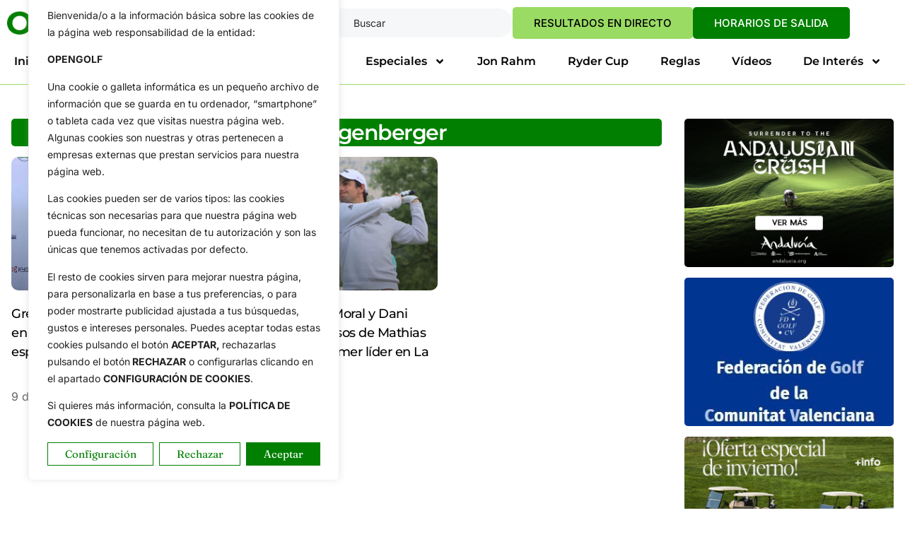

--- FILE ---
content_type: text/html; charset=UTF-8
request_url: https://opengolf.es/tag/mathias-eggenberger/
body_size: 34095
content:
<!doctype html><html dir="ltr" lang="es" prefix="og: https://ogp.me/ns#"><head><meta charset="UTF-8"><meta name="viewport" content="width=device-width, initial-scale=1"><link rel="profile" href="https://gmpg.org/xfn/11"><link media="all" href="https://opengolf.es/wp-content/cache/autoptimize/css/autoptimize_f56d5f27dacbcfc5a6e1b94bf584751f.css" rel="stylesheet"><title>Mathias Eggenberger | OpenGolf</title><meta name="robots" content="max-snippet:-1, max-image-preview:large, max-video-preview:-1" /><link rel="canonical" href="https://opengolf.es/tag/mathias-eggenberger/" /><meta name="generator" content="All in One SEO Pro (AIOSEO) 4.9.1.1" /><meta property="og:locale" content="es_ES" /><meta property="og:site_name" content="OpenGolf | Noticias de Golf. Toda la Actualidad" /><meta property="og:type" content="article" /><meta property="og:title" content="Mathias Eggenberger | OpenGolf" /><meta property="og:url" content="https://opengolf.es/tag/mathias-eggenberger/" /> <script type="application/ld+json" class="aioseo-schema">{"@context":"https:\/\/schema.org","@graph":[{"@type":"BreadcrumbList","@id":"https:\/\/opengolf.es\/tag\/mathias-eggenberger\/#breadcrumblist","itemListElement":[{"@type":"ListItem","@id":"https:\/\/opengolf.es#listItem","position":1,"name":"Home","item":"https:\/\/opengolf.es","nextItem":{"@type":"ListItem","@id":"https:\/\/opengolf.es\/tag\/mathias-eggenberger\/#listItem","name":"Mathias Eggenberger"}},{"@type":"ListItem","@id":"https:\/\/opengolf.es\/tag\/mathias-eggenberger\/#listItem","position":2,"name":"Mathias Eggenberger","previousItem":{"@type":"ListItem","@id":"https:\/\/opengolf.es#listItem","name":"Home"}}]},{"@type":"CollectionPage","@id":"https:\/\/opengolf.es\/tag\/mathias-eggenberger\/#collectionpage","url":"https:\/\/opengolf.es\/tag\/mathias-eggenberger\/","name":"Mathias Eggenberger | OpenGolf","inLanguage":"es-ES","isPartOf":{"@id":"https:\/\/opengolf.es\/#website"},"breadcrumb":{"@id":"https:\/\/opengolf.es\/tag\/mathias-eggenberger\/#breadcrumblist"}},{"@type":"Organization","@id":"https:\/\/opengolf.es\/#organization","name":"Opengolf - Comunica Golf","description":"Noticias de Golf. Toda la Actualidad","url":"https:\/\/opengolf.es\/"},{"@type":"WebSite","@id":"https:\/\/opengolf.es\/#website","url":"https:\/\/opengolf.es\/","name":"OpenGolf | Noticias de Golf. Toda la Actualidad.","description":"Noticias de Golf. Toda la Actualidad","inLanguage":"es-ES","publisher":{"@id":"https:\/\/opengolf.es\/#organization"}}]}</script> <link rel='dns-prefetch' href='//www.googletagmanager.com' /><link rel="alternate" type="application/rss+xml" title="OpenGolf &raquo; Feed" href="https://opengolf.es/feed/" /><link rel="alternate" type="application/rss+xml" title="OpenGolf &raquo; Feed de los comentarios" href="https://opengolf.es/comments/feed/" /><link rel="alternate" type="application/rss+xml" title="OpenGolf &raquo; Etiqueta Mathias Eggenberger del feed" href="https://opengolf.es/tag/mathias-eggenberger/feed/" /><style id='wp-img-auto-sizes-contain-inline-css'>img:is([sizes=auto i],[sizes^="auto," i]){contain-intrinsic-size:3000px 1500px}
/*# sourceURL=wp-img-auto-sizes-contain-inline-css */</style><style id='wp-emoji-styles-inline-css'>img.wp-smiley, img.emoji {
		display: inline !important;
		border: none !important;
		box-shadow: none !important;
		height: 1em !important;
		width: 1em !important;
		margin: 0 0.07em !important;
		vertical-align: -0.1em !important;
		background: none !important;
		padding: 0 !important;
	}
/*# sourceURL=wp-emoji-styles-inline-css */</style><style id='global-styles-inline-css'>:root{--wp--preset--aspect-ratio--square: 1;--wp--preset--aspect-ratio--4-3: 4/3;--wp--preset--aspect-ratio--3-4: 3/4;--wp--preset--aspect-ratio--3-2: 3/2;--wp--preset--aspect-ratio--2-3: 2/3;--wp--preset--aspect-ratio--16-9: 16/9;--wp--preset--aspect-ratio--9-16: 9/16;--wp--preset--color--black: #000000;--wp--preset--color--cyan-bluish-gray: #abb8c3;--wp--preset--color--white: #ffffff;--wp--preset--color--pale-pink: #f78da7;--wp--preset--color--vivid-red: #cf2e2e;--wp--preset--color--luminous-vivid-orange: #ff6900;--wp--preset--color--luminous-vivid-amber: #fcb900;--wp--preset--color--light-green-cyan: #7bdcb5;--wp--preset--color--vivid-green-cyan: #00d084;--wp--preset--color--pale-cyan-blue: #8ed1fc;--wp--preset--color--vivid-cyan-blue: #0693e3;--wp--preset--color--vivid-purple: #9b51e0;--wp--preset--gradient--vivid-cyan-blue-to-vivid-purple: linear-gradient(135deg,rgb(6,147,227) 0%,rgb(155,81,224) 100%);--wp--preset--gradient--light-green-cyan-to-vivid-green-cyan: linear-gradient(135deg,rgb(122,220,180) 0%,rgb(0,208,130) 100%);--wp--preset--gradient--luminous-vivid-amber-to-luminous-vivid-orange: linear-gradient(135deg,rgb(252,185,0) 0%,rgb(255,105,0) 100%);--wp--preset--gradient--luminous-vivid-orange-to-vivid-red: linear-gradient(135deg,rgb(255,105,0) 0%,rgb(207,46,46) 100%);--wp--preset--gradient--very-light-gray-to-cyan-bluish-gray: linear-gradient(135deg,rgb(238,238,238) 0%,rgb(169,184,195) 100%);--wp--preset--gradient--cool-to-warm-spectrum: linear-gradient(135deg,rgb(74,234,220) 0%,rgb(151,120,209) 20%,rgb(207,42,186) 40%,rgb(238,44,130) 60%,rgb(251,105,98) 80%,rgb(254,248,76) 100%);--wp--preset--gradient--blush-light-purple: linear-gradient(135deg,rgb(255,206,236) 0%,rgb(152,150,240) 100%);--wp--preset--gradient--blush-bordeaux: linear-gradient(135deg,rgb(254,205,165) 0%,rgb(254,45,45) 50%,rgb(107,0,62) 100%);--wp--preset--gradient--luminous-dusk: linear-gradient(135deg,rgb(255,203,112) 0%,rgb(199,81,192) 50%,rgb(65,88,208) 100%);--wp--preset--gradient--pale-ocean: linear-gradient(135deg,rgb(255,245,203) 0%,rgb(182,227,212) 50%,rgb(51,167,181) 100%);--wp--preset--gradient--electric-grass: linear-gradient(135deg,rgb(202,248,128) 0%,rgb(113,206,126) 100%);--wp--preset--gradient--midnight: linear-gradient(135deg,rgb(2,3,129) 0%,rgb(40,116,252) 100%);--wp--preset--font-size--small: 13px;--wp--preset--font-size--medium: 20px;--wp--preset--font-size--large: 36px;--wp--preset--font-size--x-large: 42px;--wp--preset--spacing--20: 0.44rem;--wp--preset--spacing--30: 0.67rem;--wp--preset--spacing--40: 1rem;--wp--preset--spacing--50: 1.5rem;--wp--preset--spacing--60: 2.25rem;--wp--preset--spacing--70: 3.38rem;--wp--preset--spacing--80: 5.06rem;--wp--preset--shadow--natural: 6px 6px 9px rgba(0, 0, 0, 0.2);--wp--preset--shadow--deep: 12px 12px 50px rgba(0, 0, 0, 0.4);--wp--preset--shadow--sharp: 6px 6px 0px rgba(0, 0, 0, 0.2);--wp--preset--shadow--outlined: 6px 6px 0px -3px rgb(255, 255, 255), 6px 6px rgb(0, 0, 0);--wp--preset--shadow--crisp: 6px 6px 0px rgb(0, 0, 0);}:root { --wp--style--global--content-size: 800px;--wp--style--global--wide-size: 1200px; }:where(body) { margin: 0; }.wp-site-blocks > .alignleft { float: left; margin-right: 2em; }.wp-site-blocks > .alignright { float: right; margin-left: 2em; }.wp-site-blocks > .aligncenter { justify-content: center; margin-left: auto; margin-right: auto; }:where(.wp-site-blocks) > * { margin-block-start: 24px; margin-block-end: 0; }:where(.wp-site-blocks) > :first-child { margin-block-start: 0; }:where(.wp-site-blocks) > :last-child { margin-block-end: 0; }:root { --wp--style--block-gap: 24px; }:root :where(.is-layout-flow) > :first-child{margin-block-start: 0;}:root :where(.is-layout-flow) > :last-child{margin-block-end: 0;}:root :where(.is-layout-flow) > *{margin-block-start: 24px;margin-block-end: 0;}:root :where(.is-layout-constrained) > :first-child{margin-block-start: 0;}:root :where(.is-layout-constrained) > :last-child{margin-block-end: 0;}:root :where(.is-layout-constrained) > *{margin-block-start: 24px;margin-block-end: 0;}:root :where(.is-layout-flex){gap: 24px;}:root :where(.is-layout-grid){gap: 24px;}.is-layout-flow > .alignleft{float: left;margin-inline-start: 0;margin-inline-end: 2em;}.is-layout-flow > .alignright{float: right;margin-inline-start: 2em;margin-inline-end: 0;}.is-layout-flow > .aligncenter{margin-left: auto !important;margin-right: auto !important;}.is-layout-constrained > .alignleft{float: left;margin-inline-start: 0;margin-inline-end: 2em;}.is-layout-constrained > .alignright{float: right;margin-inline-start: 2em;margin-inline-end: 0;}.is-layout-constrained > .aligncenter{margin-left: auto !important;margin-right: auto !important;}.is-layout-constrained > :where(:not(.alignleft):not(.alignright):not(.alignfull)){max-width: var(--wp--style--global--content-size);margin-left: auto !important;margin-right: auto !important;}.is-layout-constrained > .alignwide{max-width: var(--wp--style--global--wide-size);}body .is-layout-flex{display: flex;}.is-layout-flex{flex-wrap: wrap;align-items: center;}.is-layout-flex > :is(*, div){margin: 0;}body .is-layout-grid{display: grid;}.is-layout-grid > :is(*, div){margin: 0;}body{padding-top: 0px;padding-right: 0px;padding-bottom: 0px;padding-left: 0px;}a:where(:not(.wp-element-button)){text-decoration: underline;}:root :where(.wp-element-button, .wp-block-button__link){background-color: #32373c;border-width: 0;color: #fff;font-family: inherit;font-size: inherit;font-style: inherit;font-weight: inherit;letter-spacing: inherit;line-height: inherit;padding-top: calc(0.667em + 2px);padding-right: calc(1.333em + 2px);padding-bottom: calc(0.667em + 2px);padding-left: calc(1.333em + 2px);text-decoration: none;text-transform: inherit;}.has-black-color{color: var(--wp--preset--color--black) !important;}.has-cyan-bluish-gray-color{color: var(--wp--preset--color--cyan-bluish-gray) !important;}.has-white-color{color: var(--wp--preset--color--white) !important;}.has-pale-pink-color{color: var(--wp--preset--color--pale-pink) !important;}.has-vivid-red-color{color: var(--wp--preset--color--vivid-red) !important;}.has-luminous-vivid-orange-color{color: var(--wp--preset--color--luminous-vivid-orange) !important;}.has-luminous-vivid-amber-color{color: var(--wp--preset--color--luminous-vivid-amber) !important;}.has-light-green-cyan-color{color: var(--wp--preset--color--light-green-cyan) !important;}.has-vivid-green-cyan-color{color: var(--wp--preset--color--vivid-green-cyan) !important;}.has-pale-cyan-blue-color{color: var(--wp--preset--color--pale-cyan-blue) !important;}.has-vivid-cyan-blue-color{color: var(--wp--preset--color--vivid-cyan-blue) !important;}.has-vivid-purple-color{color: var(--wp--preset--color--vivid-purple) !important;}.has-black-background-color{background-color: var(--wp--preset--color--black) !important;}.has-cyan-bluish-gray-background-color{background-color: var(--wp--preset--color--cyan-bluish-gray) !important;}.has-white-background-color{background-color: var(--wp--preset--color--white) !important;}.has-pale-pink-background-color{background-color: var(--wp--preset--color--pale-pink) !important;}.has-vivid-red-background-color{background-color: var(--wp--preset--color--vivid-red) !important;}.has-luminous-vivid-orange-background-color{background-color: var(--wp--preset--color--luminous-vivid-orange) !important;}.has-luminous-vivid-amber-background-color{background-color: var(--wp--preset--color--luminous-vivid-amber) !important;}.has-light-green-cyan-background-color{background-color: var(--wp--preset--color--light-green-cyan) !important;}.has-vivid-green-cyan-background-color{background-color: var(--wp--preset--color--vivid-green-cyan) !important;}.has-pale-cyan-blue-background-color{background-color: var(--wp--preset--color--pale-cyan-blue) !important;}.has-vivid-cyan-blue-background-color{background-color: var(--wp--preset--color--vivid-cyan-blue) !important;}.has-vivid-purple-background-color{background-color: var(--wp--preset--color--vivid-purple) !important;}.has-black-border-color{border-color: var(--wp--preset--color--black) !important;}.has-cyan-bluish-gray-border-color{border-color: var(--wp--preset--color--cyan-bluish-gray) !important;}.has-white-border-color{border-color: var(--wp--preset--color--white) !important;}.has-pale-pink-border-color{border-color: var(--wp--preset--color--pale-pink) !important;}.has-vivid-red-border-color{border-color: var(--wp--preset--color--vivid-red) !important;}.has-luminous-vivid-orange-border-color{border-color: var(--wp--preset--color--luminous-vivid-orange) !important;}.has-luminous-vivid-amber-border-color{border-color: var(--wp--preset--color--luminous-vivid-amber) !important;}.has-light-green-cyan-border-color{border-color: var(--wp--preset--color--light-green-cyan) !important;}.has-vivid-green-cyan-border-color{border-color: var(--wp--preset--color--vivid-green-cyan) !important;}.has-pale-cyan-blue-border-color{border-color: var(--wp--preset--color--pale-cyan-blue) !important;}.has-vivid-cyan-blue-border-color{border-color: var(--wp--preset--color--vivid-cyan-blue) !important;}.has-vivid-purple-border-color{border-color: var(--wp--preset--color--vivid-purple) !important;}.has-vivid-cyan-blue-to-vivid-purple-gradient-background{background: var(--wp--preset--gradient--vivid-cyan-blue-to-vivid-purple) !important;}.has-light-green-cyan-to-vivid-green-cyan-gradient-background{background: var(--wp--preset--gradient--light-green-cyan-to-vivid-green-cyan) !important;}.has-luminous-vivid-amber-to-luminous-vivid-orange-gradient-background{background: var(--wp--preset--gradient--luminous-vivid-amber-to-luminous-vivid-orange) !important;}.has-luminous-vivid-orange-to-vivid-red-gradient-background{background: var(--wp--preset--gradient--luminous-vivid-orange-to-vivid-red) !important;}.has-very-light-gray-to-cyan-bluish-gray-gradient-background{background: var(--wp--preset--gradient--very-light-gray-to-cyan-bluish-gray) !important;}.has-cool-to-warm-spectrum-gradient-background{background: var(--wp--preset--gradient--cool-to-warm-spectrum) !important;}.has-blush-light-purple-gradient-background{background: var(--wp--preset--gradient--blush-light-purple) !important;}.has-blush-bordeaux-gradient-background{background: var(--wp--preset--gradient--blush-bordeaux) !important;}.has-luminous-dusk-gradient-background{background: var(--wp--preset--gradient--luminous-dusk) !important;}.has-pale-ocean-gradient-background{background: var(--wp--preset--gradient--pale-ocean) !important;}.has-electric-grass-gradient-background{background: var(--wp--preset--gradient--electric-grass) !important;}.has-midnight-gradient-background{background: var(--wp--preset--gradient--midnight) !important;}.has-small-font-size{font-size: var(--wp--preset--font-size--small) !important;}.has-medium-font-size{font-size: var(--wp--preset--font-size--medium) !important;}.has-large-font-size{font-size: var(--wp--preset--font-size--large) !important;}.has-x-large-font-size{font-size: var(--wp--preset--font-size--x-large) !important;}
:root :where(.wp-block-pullquote){font-size: 1.5em;line-height: 1.6;}
/*# sourceURL=global-styles-inline-css */</style><link rel='stylesheet' id='bwg_googlefonts-css' href='https://fonts.googleapis.com/css?family=Ubuntu&#038;subset=greek,latin,greek-ext,vietnamese,cyrillic-ext,latin-ext,cyrillic' media='all' /><link rel='stylesheet' id='elementor-frontend-css' href='https://opengolf.es/wp-content/uploads/elementor/css/custom-frontend.min.css?ver=1768276186' media='all' /><link rel='stylesheet' id='elementor-post-8-css' href='https://opengolf.es/wp-content/cache/autoptimize/css/autoptimize_single_414882a7c7c02df3d1e278bca7141656.css?ver=1768276187' media='all' /><link rel='stylesheet' id='widget-nav-menu-css' href='https://opengolf.es/wp-content/uploads/elementor/css/custom-pro-widget-nav-menu.min.css?ver=1768276186' media='all' /><link rel='stylesheet' id='widget-icon-list-css' href='https://opengolf.es/wp-content/uploads/elementor/css/custom-widget-icon-list.min.css?ver=1768276186' media='all' /><link rel='stylesheet' id='e-apple-webkit-css' href='https://opengolf.es/wp-content/uploads/elementor/css/custom-apple-webkit.min.css?ver=1768276186' media='all' /><link rel='stylesheet' id='elementor-post-65-css' href='https://opengolf.es/wp-content/cache/autoptimize/css/autoptimize_single_fa21cc58972fdf7969abd73f8f52af95.css?ver=1768276187' media='all' /><link rel='stylesheet' id='elementor-post-38-css' href='https://opengolf.es/wp-content/cache/autoptimize/css/autoptimize_single_50113a16354c3c9292d4b12e3b5f65a1.css?ver=1768276187' media='all' /><link rel='stylesheet' id='elementor-post-23-css' href='https://opengolf.es/wp-content/cache/autoptimize/css/autoptimize_single_52a3d31bb9fee5b4f747b353ad9eeb9f.css?ver=1768276191' media='all' /><link rel='stylesheet' id='elementor-post-318201-css' href='https://opengolf.es/wp-content/cache/autoptimize/css/autoptimize_single_ba6cdcbc248c36fd9c1d65df9fb2658e.css?ver=1768276187' media='all' /><link rel='stylesheet' id='elementor-post-318244-css' href='https://opengolf.es/wp-content/cache/autoptimize/css/autoptimize_single_1f39a35aa13199122df3a8794a5b9683.css?ver=1768332250' media='all' /><link rel='stylesheet' id='elementor-post-318482-css' href='https://opengolf.es/wp-content/cache/autoptimize/css/autoptimize_single_c49461981f7dc7f87f608001334cd4d8.css?ver=1768276187' media='all' /><link rel='stylesheet' id='elementor-post-318256-css' href='https://opengolf.es/wp-content/cache/autoptimize/css/autoptimize_single_8a80720e91710d4a394deb099790f357.css?ver=1768276187' media='all' /><link rel='stylesheet' id='elementor-post-318258-css' href='https://opengolf.es/wp-content/cache/autoptimize/css/autoptimize_single_5f988fdb7eac481c9e48f135aa5b0d35.css?ver=1768276187' media='all' /><link rel='stylesheet' id='elementor-gf-local-montserrat-css' href='https://opengolf.es/wp-content/cache/autoptimize/css/autoptimize_single_2b24f80b4b947b190d4131801e54d3fc.css?ver=1753345244' media='all' /><link rel='stylesheet' id='elementor-gf-local-inter-css' href='https://opengolf.es/wp-content/cache/autoptimize/css/autoptimize_single_3fd815405b4143817054b3fc44fe2722.css?ver=1753286879' media='all' /><link rel='stylesheet' id='elementor-gf-local-fraunces-css' href='https://opengolf.es/wp-content/cache/autoptimize/css/autoptimize_single_b9c82cedec8385f55441ec25a7a2a9c0.css?ver=1753286862' media='all' /><link rel='stylesheet' id='elementor-gf-local-plusjakartasans-css' href='https://opengolf.es/wp-content/cache/autoptimize/css/autoptimize_single_4dfe7180a84eaa9eab179d8710927165.css?ver=1753286883' media='all' /> <script defer id="cookie-law-info-js-extra" src="[data-uri]"></script> <script defer src="https://opengolf.es/wp-content/plugins/cookie-law-info/lite/frontend/js/script.min.js?ver=3.3.9.1" id="cookie-law-info-js"></script> <script src="https://opengolf.es/wp-includes/js/jquery/jquery.min.js?ver=3.7.1" id="jquery-core-js"></script> <script defer src="https://opengolf.es/wp-includes/js/jquery/jquery-migrate.min.js?ver=3.4.1" id="jquery-migrate-js"></script> <script defer src="https://opengolf.es/wp-content/plugins/photo-gallery/js/jquery.sumoselect.min.js?ver=3.4.6" id="sumoselect-js"></script> <script defer src="https://opengolf.es/wp-content/plugins/photo-gallery/js/tocca.min.js?ver=2.0.9" id="bwg_mobile-js"></script> <script defer src="https://opengolf.es/wp-content/plugins/photo-gallery/js/jquery.mCustomScrollbar.concat.min.js?ver=3.1.5" id="mCustomScrollbar-js"></script> <script defer src="https://opengolf.es/wp-content/plugins/photo-gallery/js/jquery.fullscreen.min.js?ver=0.6.0" id="jquery-fullscreen-js"></script> <script defer id="bwg_frontend-js-extra" src="[data-uri]"></script> <script defer src="https://opengolf.es/wp-content/plugins/photo-gallery/js/scripts.min.js?ver=1.8.35" id="bwg_frontend-js"></script> 
 <script defer src="https://www.googletagmanager.com/gtag/js?id=G-9M9PG6DP0P" id="google_gtagjs-js"></script> <script defer id="google_gtagjs-js-after" src="[data-uri]"></script> <link rel="https://api.w.org/" href="https://opengolf.es/wp-json/" /><link rel="alternate" title="JSON" type="application/json" href="https://opengolf.es/wp-json/wp/v2/tags/12092" /><link rel="EditURI" type="application/rsd+xml" title="RSD" href="https://opengolf.es/xmlrpc.php?rsd" /><meta name="generator" content="WordPress 6.9" /><style id="cky-style-inline">[data-cky-tag]{visibility:hidden;}</style><meta name="generator" content="Site Kit by Google 1.170.0" /><meta name="generator" content="Elementor 3.34.1; features: e_font_icon_svg, additional_custom_breakpoints; settings: css_print_method-external, google_font-enabled, font_display-swap"><style>.e-con.e-parent:nth-of-type(n+4):not(.e-lazyloaded):not(.e-no-lazyload),
				.e-con.e-parent:nth-of-type(n+4):not(.e-lazyloaded):not(.e-no-lazyload) * {
					background-image: none !important;
				}
				@media screen and (max-height: 1024px) {
					.e-con.e-parent:nth-of-type(n+3):not(.e-lazyloaded):not(.e-no-lazyload),
					.e-con.e-parent:nth-of-type(n+3):not(.e-lazyloaded):not(.e-no-lazyload) * {
						background-image: none !important;
					}
				}
				@media screen and (max-height: 640px) {
					.e-con.e-parent:nth-of-type(n+2):not(.e-lazyloaded):not(.e-no-lazyload),
					.e-con.e-parent:nth-of-type(n+2):not(.e-lazyloaded):not(.e-no-lazyload) * {
						background-image: none !important;
					}
				}</style><link rel="icon" href="https://opengolf.es/wp-content/uploads/2025/08/favicon.png" sizes="32x32" /><link rel="icon" href="https://opengolf.es/wp-content/uploads/2025/08/favicon.png" sizes="192x192" /><link rel="apple-touch-icon" href="https://opengolf.es/wp-content/uploads/2025/08/favicon.png" /><meta name="msapplication-TileImage" content="https://opengolf.es/wp-content/uploads/2025/08/favicon.png" /><style id="wp-custom-css">.page-header {
    display: none;
}</style></head><body class="archive tag tag-mathias-eggenberger tag-12092 wp-embed-responsive wp-theme-hello-elementor hello-elementor-default elementor-page-23 elementor-default elementor-template-full-width elementor-kit-8"> <a class="skip-link screen-reader-text" href="#content">Ir al contenido</a><header data-elementor-type="header" data-elementor-id="65" class="elementor elementor-65 elementor-location-header" data-elementor-post-type="elementor_library"><div class="elementor-element elementor-element-25602b85 e-flex e-con-boxed e-con e-parent" data-id="25602b85" data-element_type="container" data-settings="{&quot;background_background&quot;:&quot;classic&quot;}"><div class="e-con-inner"><div class="elementor-element elementor-element-13d13044 e-con-full e-flex e-con e-child" data-id="13d13044" data-element_type="container"><div class="elementor-element elementor-element-6825663d elementor-widget elementor-widget-image" data-id="6825663d" data-element_type="widget" data-widget_type="image.default"> <a href="https://opengolf.es"> <img src="https://opengolf.es/wp-content/uploads/elementor/thumbs/logo_color-rafirkn7clkrslnow5frnqcj6qyczwdx3i5lf673ls.png" title="OpenGolf.es" alt="OpenGolf.es" loading="lazy" /> </a></div></div><div class="elementor-element elementor-element-3aa10eb9 e-con-full e-flex e-con e-child" data-id="3aa10eb9" data-element_type="container"><div class="elementor-element elementor-element-7e1896f8 elementor-hidden-mobile elementor-widget elementor-widget-search" data-id="7e1896f8" data-element_type="widget" data-settings="{&quot;submit_trigger&quot;:&quot;key_enter&quot;,&quot;live_results&quot;:&quot;yes&quot;,&quot;pagination_type_options&quot;:&quot;none&quot;,&quot;results_is_dropdown_width&quot;:&quot;search_field&quot;}" data-widget_type="search.default"> <search class="e-search hidden" role="search"><form class="e-search-form" action="https://opengolf.es" method="get"> <label class="e-search-label" for="search-7e1896f8"> <span class="elementor-screen-only"> Search </span> <i aria-hidden="true" class="icon icon-search11"></i> </label><div class="e-search-input-wrapper"> <input id="search-7e1896f8" placeholder="Buscar" class="e-search-input" type="search" name="s" value="" autocomplete="on" role="combobox" aria-autocomplete="list" aria-expanded="false" aria-controls="results-7e1896f8" aria-haspopup="listbox"> <i aria-hidden="true" class="mdi mdi-close"></i><output id="results-7e1896f8" class="e-search-results-container hide-loader" aria-live="polite" aria-atomic="true" aria-label="Results for search" tabindex="0"><div class="e-search-results"></div></output></div> <button class="e-search-submit elementor-screen-only " type="submit" aria-label="Search"> </button> <input type="hidden" name="e_search_props" value="7e1896f8-65"></form> </search></div><div class="elementor-element elementor-element-7ff507d6 elementor-align-center elementor-widget elementor-widget-elementskit-button" data-id="7ff507d6" data-element_type="widget" data-widget_type="elementskit-button.default"><div class="ekit-wid-con" ><div class="ekit-btn-wraper"> <a href="https://opengolf.es/circuitos/siga-aqui-y-en-directo-los-marcadores-de-todos-los-circuitos-en-juego-4/" class="elementskit-btn btn_cabecera whitespace--normal" id=""> RESULTADOS EN DIRECTO </a></div></div></div><div class="elementor-element elementor-element-28fcadef elementor-align-center elementor-widget elementor-widget-elementskit-button" data-id="28fcadef" data-element_type="widget" data-widget_type="elementskit-button.default"><div class="ekit-wid-con" ><div class="ekit-btn-wraper"> <a href="https://opengolf.es/circuitos/sepa-los-horarios-de-salida-de-los-jugadores-as-espanoles-en-los-diferentes-circuitos-por-el-mundo/" class="elementskit-btn btn_cabecera whitespace--normal" id=""> HORARIOS DE SALIDA </a></div></div></div></div></div></div><div class="elementor-element elementor-element-7f8cf212 e-flex e-con-boxed e-con e-parent" data-id="7f8cf212" data-element_type="container" data-settings="{&quot;background_background&quot;:&quot;classic&quot;}"><div class="e-con-inner"><div class="elementor-element elementor-element-3d1b7c6c e-con-full e-flex e-con e-child" data-id="3d1b7c6c" data-element_type="container"><div class="elementor-element elementor-element-73c907ad e-con-full e-flex e-con e-child" data-id="73c907ad" data-element_type="container"><div class="elementor-element elementor-element-299b80a6 elementor-nav-menu__align-start elementor-nav-menu--stretch elementor-nav-menu--dropdown-mobile elementor-nav-menu__text-align-aside elementor-nav-menu--toggle elementor-nav-menu--burger elementor-widget elementor-widget-nav-menu" data-id="299b80a6" data-element_type="widget" data-settings="{&quot;submenu_icon&quot;:{&quot;value&quot;:&quot;&lt;svg class=\&quot;e-font-icon-svg e-fas-angle-down\&quot; viewBox=\&quot;0 0 320 512\&quot; xmlns=\&quot;http:\/\/www.w3.org\/2000\/svg\&quot;&gt;&lt;path d=\&quot;M143 352.3L7 216.3c-9.4-9.4-9.4-24.6 0-33.9l22.6-22.6c9.4-9.4 24.6-9.4 33.9 0l96.4 96.4 96.4-96.4c9.4-9.4 24.6-9.4 33.9 0l22.6 22.6c9.4 9.4 9.4 24.6 0 33.9l-136 136c-9.2 9.4-24.4 9.4-33.8 0z\&quot;&gt;&lt;\/path&gt;&lt;\/svg&gt;&quot;,&quot;library&quot;:&quot;fa-solid&quot;},&quot;full_width&quot;:&quot;stretch&quot;,&quot;layout&quot;:&quot;horizontal&quot;,&quot;toggle&quot;:&quot;burger&quot;}" data-widget_type="nav-menu.default"><nav aria-label="Menu" class="elementor-nav-menu--main elementor-nav-menu__container elementor-nav-menu--layout-horizontal e--pointer-none"><ul id="menu-1-299b80a6" class="elementor-nav-menu"><li class="menu-item menu-item-type-post_type menu-item-object-page menu-item-home menu-item-303628"><a href="https://opengolf.es/" class="elementor-item">Inicio</a></li><li class="menu-item menu-item-type-taxonomy menu-item-object-category menu-item-318053"><a href="https://opengolf.es/category/actualidad/" class="elementor-item">Actualidad</a></li><li class="menu-item menu-item-type-taxonomy menu-item-object-category menu-item-318054"><a href="https://opengolf.es/category/amateurs/" class="elementor-item">Amateurs</a></li><li class="menu-item menu-item-type-custom menu-item-object-custom menu-item-has-children menu-item-303631"><a href="#" class="elementor-item elementor-item-anchor">Circuitos</a><ul class="sub-menu elementor-nav-menu--dropdown"><li class="menu-item menu-item-type-taxonomy menu-item-object-category menu-item-318055"><a href="https://opengolf.es/category/circuitos/liv-golf/" class="elementor-sub-item">LIV Golf</a></li><li class="menu-item menu-item-type-taxonomy menu-item-object-category menu-item-318052"><a href="https://opengolf.es/category/circuitos/pga-tour/" class="elementor-sub-item">PGA Tour</a></li><li class="menu-item menu-item-type-taxonomy menu-item-object-category menu-item-318056"><a href="https://opengolf.es/category/circuitos/european-tour/" class="elementor-sub-item">DP World Tour</a></li><li class="menu-item menu-item-type-taxonomy menu-item-object-category menu-item-318400"><a href="https://opengolf.es/category/circuitos/champions-tour/" class="elementor-sub-item">Champions Tour</a></li><li class="menu-item menu-item-type-taxonomy menu-item-object-category menu-item-318059"><a href="https://opengolf.es/category/circuitos/challenge-tour/" class="elementor-sub-item">HotelPlanner Tour</a></li><li class="menu-item menu-item-type-taxonomy menu-item-object-category menu-item-318060"><a href="https://opengolf.es/category/circuitos/web-com-tour/" class="elementor-sub-item">Korn Ferry Tour</a></li><li class="menu-item menu-item-type-taxonomy menu-item-object-category menu-item-318063"><a href="https://opengolf.es/category/circuitos/asian-tour/" class="elementor-sub-item">Asian Tour</a></li><li class="menu-item menu-item-type-taxonomy menu-item-object-category menu-item-318062"><a href="https://opengolf.es/category/circuitos/european-senior-tour/" class="elementor-sub-item">Legends Tour</a></li><li class="menu-item menu-item-type-taxonomy menu-item-object-category menu-item-318061"><a href="https://opengolf.es/category/circuitos/alps-tour/" class="elementor-sub-item">Alps Tour</a></li><li class="menu-item menu-item-type-taxonomy menu-item-object-category menu-item-318428"><a href="https://opengolf.es/category/circuitos/pga-tour-la/" class="elementor-sub-item">PGA Tour Américas</a></li><li class="menu-item menu-item-type-taxonomy menu-item-object-category menu-item-318064"><a href="https://opengolf.es/category/circuitos/lpga/" class="elementor-sub-item">LPGA Tour</a></li><li class="menu-item menu-item-type-taxonomy menu-item-object-category menu-item-318065"><a href="https://opengolf.es/category/circuitos/ladies-european-tour/" class="elementor-sub-item">Ladies European Tour</a></li><li class="menu-item menu-item-type-taxonomy menu-item-object-category menu-item-318066"><a href="https://opengolf.es/category/circuitos/let-access/" class="elementor-sub-item">LET Access</a></li><li class="menu-item menu-item-type-taxonomy menu-item-object-category menu-item-318067"><a href="https://opengolf.es/category/circuitos/symetra-tour/" class="elementor-sub-item">Epson Tour</a></li><li class="menu-item menu-item-type-taxonomy menu-item-object-category menu-item-318068"><a href="https://opengolf.es/category/circuitos/otros-circuitos-pro/" class="elementor-sub-item">Otros Circuitos Pro</a></li></ul></li><li class="menu-item menu-item-type-custom menu-item-object-custom menu-item-has-children menu-item-318034"><a href="#" class="elementor-item elementor-item-anchor">Especiales</a><ul class="sub-menu elementor-nav-menu--dropdown"><li class="menu-item menu-item-type-post_type menu-item-object-page menu-item-318098"><a href="https://opengolf.es/especial-ryder-cup/" class="elementor-sub-item">Ryder Cup</a></li><li class="menu-item menu-item-type-taxonomy menu-item-object-category menu-item-318070"><a href="https://opengolf.es/category/especiales/solheim-cup/" class="elementor-sub-item">Solheim Cup</a></li><li class="menu-item menu-item-type-post_type menu-item-object-page menu-item-318036"><a href="https://opengolf.es/especial-masters-augusta/" class="elementor-sub-item">Masters Augusta</a></li><li class="menu-item menu-item-type-post_type menu-item-object-page menu-item-318037"><a href="https://opengolf.es/especial-pga/" class="elementor-sub-item">PGA Championship</a></li><li class="menu-item menu-item-type-post_type menu-item-object-page menu-item-318038"><a href="https://opengolf.es/especial_us_open/" class="elementor-sub-item">US Open</a></li><li class="menu-item menu-item-type-post_type menu-item-object-page menu-item-318039"><a href="https://opengolf.es/especial-the-open/" class="elementor-sub-item">The Open</a></li><li class="menu-item menu-item-type-post_type menu-item-object-page menu-item-318351"><a href="https://opengolf.es/hoyo19/" class="elementor-sub-item">Hoyo19</a></li><li class="menu-item menu-item-type-taxonomy menu-item-object-category menu-item-318630"><a href="https://opengolf.es/category/especiales/the-chevron-champ/" class="elementor-sub-item">The Chevron Championship</a></li><li class="menu-item menu-item-type-taxonomy menu-item-object-category menu-item-320108"><a href="https://opengolf.es/category/especiales/womens-pga-championship/" class="elementor-sub-item">Women’s PGA Championship</a></li><li class="menu-item menu-item-type-taxonomy menu-item-object-category menu-item-318631"><a href="https://opengolf.es/category/especiales/us-womens-open/" class="elementor-sub-item">US Women&#8217;s Open</a></li><li class="menu-item menu-item-type-taxonomy menu-item-object-category menu-item-318634"><a href="https://opengolf.es/category/especiales/evian-champ/" class="elementor-sub-item">Evian Champioship</a></li><li class="menu-item menu-item-type-taxonomy menu-item-object-category menu-item-318632"><a href="https://opengolf.es/category/especiales/womens-open/" class="elementor-sub-item">Women&#8217;s Open</a></li><li class="menu-item menu-item-type-taxonomy menu-item-object-category menu-item-318071"><a href="https://opengolf.es/category/especiales/jjoo-especiales/" class="elementor-sub-item">JJOO</a></li><li class="menu-item menu-item-type-taxonomy menu-item-object-category menu-item-318073"><a href="https://opengolf.es/category/especiales/liv-andalucia/" class="elementor-sub-item">LIV Andalucía</a></li><li class="menu-item menu-item-type-taxonomy menu-item-object-category menu-item-318072"><a href="https://opengolf.es/category/especiales/open-de-espana/" class="elementor-sub-item">Open de España Masculino</a></li><li class="menu-item menu-item-type-taxonomy menu-item-object-category menu-item-318074"><a href="https://opengolf.es/category/especiales/open-espana-femenina/" class="elementor-sub-item">Open de España Femenino</a></li></ul></li><li class="menu-item menu-item-type-taxonomy menu-item-object-category menu-item-318075"><a href="https://opengolf.es/category/jugadores/jon-rahm/" class="elementor-item">Jon Rahm</a></li><li class="menu-item menu-item-type-post_type menu-item-object-page menu-item-318076"><a href="https://opengolf.es/especial-ryder-cup/" class="elementor-item">Ryder Cup</a></li><li class="menu-item menu-item-type-taxonomy menu-item-object-category menu-item-318077"><a href="https://opengolf.es/category/reglas/" class="elementor-item">Reglas</a></li><li class="menu-item menu-item-type-taxonomy menu-item-object-category menu-item-318078"><a href="https://opengolf.es/category/mas-videos/" class="elementor-item">Vídeos</a></li><li class="menu-item menu-item-type-custom menu-item-object-custom menu-item-has-children menu-item-303640"><a href="#" class="elementor-item elementor-item-anchor">De Interés</a><ul class="sub-menu elementor-nav-menu--dropdown"><li class="menu-item menu-item-type-taxonomy menu-item-object-category menu-item-318079"><a href="https://opengolf.es/category/fgcv-2/" class="elementor-sub-item">FGCV</a></li><li class="menu-item menu-item-type-taxonomy menu-item-object-category menu-item-318080"><a href="https://opengolf.es/category/sabias-que/" class="elementor-sub-item">¿Sabías que&#8230;</a></li><li class="menu-item menu-item-type-taxonomy menu-item-object-category menu-item-318638"><a href="https://opengolf.es/category/el-dinero-no-da-la-felicidad-pero/" class="elementor-sub-item">El dinero no da la felicidad pero&#8230;</a></li><li class="menu-item menu-item-type-taxonomy menu-item-object-category menu-item-318517"><a href="https://opengolf.es/category/la-gaceta-del-golf/" class="elementor-sub-item">Gaceta del Golf</a></li><li class="menu-item menu-item-type-taxonomy menu-item-object-category menu-item-318084"><a href="https://opengolf.es/category/jugadores/seve-ballesteros/" class="elementor-sub-item">Seve Ballesteros</a></li><li class="menu-item menu-item-type-taxonomy menu-item-object-category menu-item-318085"><a href="https://opengolf.es/category/jugadores/jon-rahm/" class="elementor-sub-item">Jon Rahm</a></li><li class="menu-item menu-item-type-taxonomy menu-item-object-category menu-item-318086"><a href="https://opengolf.es/category/jugadores/sergio-garcia/" class="elementor-sub-item">Sergio García</a></li><li class="menu-item menu-item-type-taxonomy menu-item-object-category menu-item-318087"><a href="https://opengolf.es/category/jugadores/miguel-a-jimenez/" class="elementor-sub-item">Miguel A. Jiménez</a></li><li class="menu-item menu-item-type-taxonomy menu-item-object-category menu-item-318088"><a href="https://opengolf.es/category/jugadores/rory-mcilroy/" class="elementor-sub-item">Rory McIlroy</a></li><li class="menu-item menu-item-type-taxonomy menu-item-object-category menu-item-318089"><a href="https://opengolf.es/category/jugadores/tiger-woods/" class="elementor-sub-item">Tiger Woods</a></li><li class="menu-item menu-item-type-taxonomy menu-item-object-category menu-item-318090"><a href="https://opengolf.es/category/seniors/" class="elementor-sub-item">Seniors</a></li><li class="menu-item menu-item-type-taxonomy menu-item-object-category menu-item-318091"><a href="https://opengolf.es/category/pitch-and-putt/" class="elementor-sub-item">Pitch &amp; Putt</a></li><li class="menu-item menu-item-type-taxonomy menu-item-object-category menu-item-318092"><a href="https://opengolf.es/category/golf-adaptado/" class="elementor-sub-item">Golf Adaptado</a></li><li class="menu-item menu-item-type-taxonomy menu-item-object-category menu-item-318093"><a href="https://opengolf.es/category/solidario/" class="elementor-sub-item">Solidario</a></li><li class="menu-item menu-item-type-taxonomy menu-item-object-category menu-item-318992"><a href="https://opengolf.es/category/no-todo-golf/" class="elementor-sub-item">No Todo es Golf</a></li></ul></li></ul></nav><div class="elementor-menu-toggle" role="button" tabindex="0" aria-label="Menu Toggle" aria-expanded="false"> <svg aria-hidden="true" role="presentation" class="elementor-menu-toggle__icon--open e-font-icon-svg e-eicon-menu-bar" viewBox="0 0 1000 1000" xmlns="http://www.w3.org/2000/svg"><path d="M104 333H896C929 333 958 304 958 271S929 208 896 208H104C71 208 42 237 42 271S71 333 104 333ZM104 583H896C929 583 958 554 958 521S929 458 896 458H104C71 458 42 487 42 521S71 583 104 583ZM104 833H896C929 833 958 804 958 771S929 708 896 708H104C71 708 42 737 42 771S71 833 104 833Z"></path></svg><svg aria-hidden="true" role="presentation" class="elementor-menu-toggle__icon--close e-font-icon-svg e-eicon-close" viewBox="0 0 1000 1000" xmlns="http://www.w3.org/2000/svg"><path d="M742 167L500 408 258 167C246 154 233 150 217 150 196 150 179 158 167 167 154 179 150 196 150 212 150 229 154 242 171 254L408 500 167 742C138 771 138 800 167 829 196 858 225 858 254 829L496 587 738 829C750 842 767 846 783 846 800 846 817 842 829 829 842 817 846 804 846 783 846 767 842 750 829 737L588 500 833 258C863 229 863 200 833 171 804 137 775 137 742 167Z"></path></svg></div><nav class="elementor-nav-menu--dropdown elementor-nav-menu__container" aria-hidden="true"><ul id="menu-2-299b80a6" class="elementor-nav-menu"><li class="menu-item menu-item-type-post_type menu-item-object-page menu-item-home menu-item-303628"><a href="https://opengolf.es/" class="elementor-item" tabindex="-1">Inicio</a></li><li class="menu-item menu-item-type-taxonomy menu-item-object-category menu-item-318053"><a href="https://opengolf.es/category/actualidad/" class="elementor-item" tabindex="-1">Actualidad</a></li><li class="menu-item menu-item-type-taxonomy menu-item-object-category menu-item-318054"><a href="https://opengolf.es/category/amateurs/" class="elementor-item" tabindex="-1">Amateurs</a></li><li class="menu-item menu-item-type-custom menu-item-object-custom menu-item-has-children menu-item-303631"><a href="#" class="elementor-item elementor-item-anchor" tabindex="-1">Circuitos</a><ul class="sub-menu elementor-nav-menu--dropdown"><li class="menu-item menu-item-type-taxonomy menu-item-object-category menu-item-318055"><a href="https://opengolf.es/category/circuitos/liv-golf/" class="elementor-sub-item" tabindex="-1">LIV Golf</a></li><li class="menu-item menu-item-type-taxonomy menu-item-object-category menu-item-318052"><a href="https://opengolf.es/category/circuitos/pga-tour/" class="elementor-sub-item" tabindex="-1">PGA Tour</a></li><li class="menu-item menu-item-type-taxonomy menu-item-object-category menu-item-318056"><a href="https://opengolf.es/category/circuitos/european-tour/" class="elementor-sub-item" tabindex="-1">DP World Tour</a></li><li class="menu-item menu-item-type-taxonomy menu-item-object-category menu-item-318400"><a href="https://opengolf.es/category/circuitos/champions-tour/" class="elementor-sub-item" tabindex="-1">Champions Tour</a></li><li class="menu-item menu-item-type-taxonomy menu-item-object-category menu-item-318059"><a href="https://opengolf.es/category/circuitos/challenge-tour/" class="elementor-sub-item" tabindex="-1">HotelPlanner Tour</a></li><li class="menu-item menu-item-type-taxonomy menu-item-object-category menu-item-318060"><a href="https://opengolf.es/category/circuitos/web-com-tour/" class="elementor-sub-item" tabindex="-1">Korn Ferry Tour</a></li><li class="menu-item menu-item-type-taxonomy menu-item-object-category menu-item-318063"><a href="https://opengolf.es/category/circuitos/asian-tour/" class="elementor-sub-item" tabindex="-1">Asian Tour</a></li><li class="menu-item menu-item-type-taxonomy menu-item-object-category menu-item-318062"><a href="https://opengolf.es/category/circuitos/european-senior-tour/" class="elementor-sub-item" tabindex="-1">Legends Tour</a></li><li class="menu-item menu-item-type-taxonomy menu-item-object-category menu-item-318061"><a href="https://opengolf.es/category/circuitos/alps-tour/" class="elementor-sub-item" tabindex="-1">Alps Tour</a></li><li class="menu-item menu-item-type-taxonomy menu-item-object-category menu-item-318428"><a href="https://opengolf.es/category/circuitos/pga-tour-la/" class="elementor-sub-item" tabindex="-1">PGA Tour Américas</a></li><li class="menu-item menu-item-type-taxonomy menu-item-object-category menu-item-318064"><a href="https://opengolf.es/category/circuitos/lpga/" class="elementor-sub-item" tabindex="-1">LPGA Tour</a></li><li class="menu-item menu-item-type-taxonomy menu-item-object-category menu-item-318065"><a href="https://opengolf.es/category/circuitos/ladies-european-tour/" class="elementor-sub-item" tabindex="-1">Ladies European Tour</a></li><li class="menu-item menu-item-type-taxonomy menu-item-object-category menu-item-318066"><a href="https://opengolf.es/category/circuitos/let-access/" class="elementor-sub-item" tabindex="-1">LET Access</a></li><li class="menu-item menu-item-type-taxonomy menu-item-object-category menu-item-318067"><a href="https://opengolf.es/category/circuitos/symetra-tour/" class="elementor-sub-item" tabindex="-1">Epson Tour</a></li><li class="menu-item menu-item-type-taxonomy menu-item-object-category menu-item-318068"><a href="https://opengolf.es/category/circuitos/otros-circuitos-pro/" class="elementor-sub-item" tabindex="-1">Otros Circuitos Pro</a></li></ul></li><li class="menu-item menu-item-type-custom menu-item-object-custom menu-item-has-children menu-item-318034"><a href="#" class="elementor-item elementor-item-anchor" tabindex="-1">Especiales</a><ul class="sub-menu elementor-nav-menu--dropdown"><li class="menu-item menu-item-type-post_type menu-item-object-page menu-item-318098"><a href="https://opengolf.es/especial-ryder-cup/" class="elementor-sub-item" tabindex="-1">Ryder Cup</a></li><li class="menu-item menu-item-type-taxonomy menu-item-object-category menu-item-318070"><a href="https://opengolf.es/category/especiales/solheim-cup/" class="elementor-sub-item" tabindex="-1">Solheim Cup</a></li><li class="menu-item menu-item-type-post_type menu-item-object-page menu-item-318036"><a href="https://opengolf.es/especial-masters-augusta/" class="elementor-sub-item" tabindex="-1">Masters Augusta</a></li><li class="menu-item menu-item-type-post_type menu-item-object-page menu-item-318037"><a href="https://opengolf.es/especial-pga/" class="elementor-sub-item" tabindex="-1">PGA Championship</a></li><li class="menu-item menu-item-type-post_type menu-item-object-page menu-item-318038"><a href="https://opengolf.es/especial_us_open/" class="elementor-sub-item" tabindex="-1">US Open</a></li><li class="menu-item menu-item-type-post_type menu-item-object-page menu-item-318039"><a href="https://opengolf.es/especial-the-open/" class="elementor-sub-item" tabindex="-1">The Open</a></li><li class="menu-item menu-item-type-post_type menu-item-object-page menu-item-318351"><a href="https://opengolf.es/hoyo19/" class="elementor-sub-item" tabindex="-1">Hoyo19</a></li><li class="menu-item menu-item-type-taxonomy menu-item-object-category menu-item-318630"><a href="https://opengolf.es/category/especiales/the-chevron-champ/" class="elementor-sub-item" tabindex="-1">The Chevron Championship</a></li><li class="menu-item menu-item-type-taxonomy menu-item-object-category menu-item-320108"><a href="https://opengolf.es/category/especiales/womens-pga-championship/" class="elementor-sub-item" tabindex="-1">Women’s PGA Championship</a></li><li class="menu-item menu-item-type-taxonomy menu-item-object-category menu-item-318631"><a href="https://opengolf.es/category/especiales/us-womens-open/" class="elementor-sub-item" tabindex="-1">US Women&#8217;s Open</a></li><li class="menu-item menu-item-type-taxonomy menu-item-object-category menu-item-318634"><a href="https://opengolf.es/category/especiales/evian-champ/" class="elementor-sub-item" tabindex="-1">Evian Champioship</a></li><li class="menu-item menu-item-type-taxonomy menu-item-object-category menu-item-318632"><a href="https://opengolf.es/category/especiales/womens-open/" class="elementor-sub-item" tabindex="-1">Women&#8217;s Open</a></li><li class="menu-item menu-item-type-taxonomy menu-item-object-category menu-item-318071"><a href="https://opengolf.es/category/especiales/jjoo-especiales/" class="elementor-sub-item" tabindex="-1">JJOO</a></li><li class="menu-item menu-item-type-taxonomy menu-item-object-category menu-item-318073"><a href="https://opengolf.es/category/especiales/liv-andalucia/" class="elementor-sub-item" tabindex="-1">LIV Andalucía</a></li><li class="menu-item menu-item-type-taxonomy menu-item-object-category menu-item-318072"><a href="https://opengolf.es/category/especiales/open-de-espana/" class="elementor-sub-item" tabindex="-1">Open de España Masculino</a></li><li class="menu-item menu-item-type-taxonomy menu-item-object-category menu-item-318074"><a href="https://opengolf.es/category/especiales/open-espana-femenina/" class="elementor-sub-item" tabindex="-1">Open de España Femenino</a></li></ul></li><li class="menu-item menu-item-type-taxonomy menu-item-object-category menu-item-318075"><a href="https://opengolf.es/category/jugadores/jon-rahm/" class="elementor-item" tabindex="-1">Jon Rahm</a></li><li class="menu-item menu-item-type-post_type menu-item-object-page menu-item-318076"><a href="https://opengolf.es/especial-ryder-cup/" class="elementor-item" tabindex="-1">Ryder Cup</a></li><li class="menu-item menu-item-type-taxonomy menu-item-object-category menu-item-318077"><a href="https://opengolf.es/category/reglas/" class="elementor-item" tabindex="-1">Reglas</a></li><li class="menu-item menu-item-type-taxonomy menu-item-object-category menu-item-318078"><a href="https://opengolf.es/category/mas-videos/" class="elementor-item" tabindex="-1">Vídeos</a></li><li class="menu-item menu-item-type-custom menu-item-object-custom menu-item-has-children menu-item-303640"><a href="#" class="elementor-item elementor-item-anchor" tabindex="-1">De Interés</a><ul class="sub-menu elementor-nav-menu--dropdown"><li class="menu-item menu-item-type-taxonomy menu-item-object-category menu-item-318079"><a href="https://opengolf.es/category/fgcv-2/" class="elementor-sub-item" tabindex="-1">FGCV</a></li><li class="menu-item menu-item-type-taxonomy menu-item-object-category menu-item-318080"><a href="https://opengolf.es/category/sabias-que/" class="elementor-sub-item" tabindex="-1">¿Sabías que&#8230;</a></li><li class="menu-item menu-item-type-taxonomy menu-item-object-category menu-item-318638"><a href="https://opengolf.es/category/el-dinero-no-da-la-felicidad-pero/" class="elementor-sub-item" tabindex="-1">El dinero no da la felicidad pero&#8230;</a></li><li class="menu-item menu-item-type-taxonomy menu-item-object-category menu-item-318517"><a href="https://opengolf.es/category/la-gaceta-del-golf/" class="elementor-sub-item" tabindex="-1">Gaceta del Golf</a></li><li class="menu-item menu-item-type-taxonomy menu-item-object-category menu-item-318084"><a href="https://opengolf.es/category/jugadores/seve-ballesteros/" class="elementor-sub-item" tabindex="-1">Seve Ballesteros</a></li><li class="menu-item menu-item-type-taxonomy menu-item-object-category menu-item-318085"><a href="https://opengolf.es/category/jugadores/jon-rahm/" class="elementor-sub-item" tabindex="-1">Jon Rahm</a></li><li class="menu-item menu-item-type-taxonomy menu-item-object-category menu-item-318086"><a href="https://opengolf.es/category/jugadores/sergio-garcia/" class="elementor-sub-item" tabindex="-1">Sergio García</a></li><li class="menu-item menu-item-type-taxonomy menu-item-object-category menu-item-318087"><a href="https://opengolf.es/category/jugadores/miguel-a-jimenez/" class="elementor-sub-item" tabindex="-1">Miguel A. Jiménez</a></li><li class="menu-item menu-item-type-taxonomy menu-item-object-category menu-item-318088"><a href="https://opengolf.es/category/jugadores/rory-mcilroy/" class="elementor-sub-item" tabindex="-1">Rory McIlroy</a></li><li class="menu-item menu-item-type-taxonomy menu-item-object-category menu-item-318089"><a href="https://opengolf.es/category/jugadores/tiger-woods/" class="elementor-sub-item" tabindex="-1">Tiger Woods</a></li><li class="menu-item menu-item-type-taxonomy menu-item-object-category menu-item-318090"><a href="https://opengolf.es/category/seniors/" class="elementor-sub-item" tabindex="-1">Seniors</a></li><li class="menu-item menu-item-type-taxonomy menu-item-object-category menu-item-318091"><a href="https://opengolf.es/category/pitch-and-putt/" class="elementor-sub-item" tabindex="-1">Pitch &amp; Putt</a></li><li class="menu-item menu-item-type-taxonomy menu-item-object-category menu-item-318092"><a href="https://opengolf.es/category/golf-adaptado/" class="elementor-sub-item" tabindex="-1">Golf Adaptado</a></li><li class="menu-item menu-item-type-taxonomy menu-item-object-category menu-item-318093"><a href="https://opengolf.es/category/solidario/" class="elementor-sub-item" tabindex="-1">Solidario</a></li><li class="menu-item menu-item-type-taxonomy menu-item-object-category menu-item-318992"><a href="https://opengolf.es/category/no-todo-golf/" class="elementor-sub-item" tabindex="-1">No Todo es Golf</a></li></ul></li></ul></nav></div><div class="elementor-element elementor-element-13ed1f elementor-hidden-desktop elementor-hidden-tablet elementor-widget elementor-widget-search" data-id="13ed1f" data-element_type="widget" data-settings="{&quot;submit_trigger&quot;:&quot;key_enter&quot;,&quot;live_results&quot;:&quot;yes&quot;,&quot;pagination_type_options&quot;:&quot;none&quot;,&quot;results_is_dropdown_width&quot;:&quot;search_field&quot;}" data-widget_type="search.default"> <search class="e-search hidden" role="search"><form class="e-search-form" action="https://opengolf.es" method="get"> <label class="e-search-label" for="search-13ed1f"> <span class="elementor-screen-only"> Search </span> <i aria-hidden="true" class="icon icon-search11"></i> </label><div class="e-search-input-wrapper"> <input id="search-13ed1f" placeholder="Buscar" class="e-search-input" type="search" name="s" value="" autocomplete="on" role="combobox" aria-autocomplete="list" aria-expanded="false" aria-controls="results-13ed1f" aria-haspopup="listbox"> <i aria-hidden="true" class="mdi mdi-close"></i><output id="results-13ed1f" class="e-search-results-container hide-loader" aria-live="polite" aria-atomic="true" aria-label="Results for search" tabindex="0"><div class="e-search-results"></div></output></div> <button class="e-search-submit elementor-screen-only " type="submit" aria-label="Search"> </button> <input type="hidden" name="e_search_props" value="13ed1f-65"></form> </search></div></div></div></div></div></header><div data-elementor-type="archive" data-elementor-id="23" class="elementor elementor-23 elementor-location-archive" data-elementor-post-type="elementor_library"><div class="elementor-element elementor-element-f907133 e-flex e-con-boxed e-con e-parent" data-id="f907133" data-element_type="container"><div class="e-con-inner"><div class="elementor-element elementor-element-2a11147 e-con-full e-flex e-con e-child" data-id="2a11147" data-element_type="container"><div class="elementor-element elementor-element-dd55f6c elementor-widget elementor-widget-theme-archive-title elementor-page-title elementor-widget-heading" data-id="dd55f6c" data-element_type="widget" data-widget_type="theme-archive-title.default"><h1 class="elementor-heading-title elementor-size-default">Mathias Eggenberger</h1></div><div class="elementor-element elementor-element-022afa5 elementor-grid-3 elementor-grid-tablet-2 elementor-grid-mobile-1 elementor-posts--thumbnail-top elementor-posts__hover-gradient elementor-widget elementor-widget-archive-posts" data-id="022afa5" data-element_type="widget" data-settings="{&quot;archive_cards_row_gap&quot;:{&quot;unit&quot;:&quot;px&quot;,&quot;size&quot;:30,&quot;sizes&quot;:[]},&quot;archive_cards_columns&quot;:&quot;3&quot;,&quot;archive_cards_columns_tablet&quot;:&quot;2&quot;,&quot;archive_cards_columns_mobile&quot;:&quot;1&quot;,&quot;archive_cards_row_gap_tablet&quot;:{&quot;unit&quot;:&quot;px&quot;,&quot;size&quot;:&quot;&quot;,&quot;sizes&quot;:[]},&quot;archive_cards_row_gap_mobile&quot;:{&quot;unit&quot;:&quot;px&quot;,&quot;size&quot;:&quot;&quot;,&quot;sizes&quot;:[]},&quot;pagination_type&quot;:&quot;numbers&quot;}" data-widget_type="archive-posts.archive_cards"><div class="elementor-posts-container elementor-posts elementor-posts--skin-cards elementor-grid" role="list"><article class="elementor-post elementor-grid-item post-250169 post type-post status-publish format-standard has-post-thumbnail hentry category-alps-tour category-circuitos category-nuestros-articulos category-ultimas tag-alps-de-las-castillas tag-gregorio-de-leo tag-mathias-eggenberger" role="listitem"><div class="elementor-post__card"> <a class="elementor-post__thumbnail__link" href="https://opengolf.es/circuitos/gregorio-de-leo-logra-el-doblete-en-el-alps-de-las-castillas-cuatro-espanoles-finalizan-en-el-top-10/" tabindex="-1" ><div class="elementor-post__thumbnail"><img fetchpriority="high" width="650" height="433" src="https://opengolf.es/wp-content/uploads/2022/07/Gregorio-de-Leo-Alps-de-las-Castillas.jpg" class="attachment-full size-full wp-image-250170" alt="Gregorio de Leo Alps de las Castillas" decoding="async" srcset="https://opengolf.es/wp-content/uploads/2022/07/Gregorio-de-Leo-Alps-de-las-Castillas.jpg 650w, https://opengolf.es/wp-content/uploads/2022/07/Gregorio-de-Leo-Alps-de-las-Castillas-300x200.jpg 300w" sizes="(max-width: 650px) 100vw, 650px" /></div></a><div class="elementor-post__text"><h3 class="elementor-post__title"> <a href="https://opengolf.es/circuitos/gregorio-de-leo-logra-el-doblete-en-el-alps-de-las-castillas-cuatro-espanoles-finalizan-en-el-top-10/" > Gregorio de Leo logra el doblete en el Alps de las Castillas. Cuatro españoles finalizan en el Top 10 </a></h3></div><div class="elementor-post__meta-data"> <span class="elementor-post-date"> 9 de julio de 2022 </span></div></div></article><article class="elementor-post elementor-grid-item post-186416 post type-post status-publish format-standard has-post-thumbnail hentry category-alps-tour category-circuitos tag-alps-tour tag-dani-berna tag-fred-olsen-alps-tour tag-jordi-garcia-del-moral tag-mathias-eggenberger tag-tecina-golf" role="listitem"><div class="elementor-post__card"> <a class="elementor-post__thumbnail__link" href="https://opengolf.es/circuitos/jordi-garcia-del-moral-y-dani-berna-tras-los-pasos-de-mathias-eggenberger-primer-lider-en-la-gomera/" tabindex="-1" ><div class="elementor-post__thumbnail"><img width="600" height="400" src="https://opengolf.es/wp-content/uploads/2019/06/Jordi-Garcia-del-Moral-en-Soria.jpg" class="attachment-full size-full wp-image-183492" alt="Jordi García del Moral en Soria" decoding="async" srcset="https://opengolf.es/wp-content/uploads/2019/06/Jordi-Garcia-del-Moral-en-Soria.jpg 600w, https://opengolf.es/wp-content/uploads/2019/06/Jordi-Garcia-del-Moral-en-Soria-300x200.jpg 300w" sizes="(max-width: 600px) 100vw, 600px" /></div></a><div class="elementor-post__text"><h3 class="elementor-post__title"> <a href="https://opengolf.es/circuitos/jordi-garcia-del-moral-y-dani-berna-tras-los-pasos-de-mathias-eggenberger-primer-lider-en-la-gomera/" > Jordi García del Moral y Dani Berna tras los pasos de Mathias Eggenberger, primer líder en La Gomera </a></h3></div><div class="elementor-post__meta-data"> <span class="elementor-post-date"> 11 de julio de 2019 </span></div></div></article></div></div></div><div class="elementor-element elementor-element-342b884 e-con-full e-flex e-con e-child" data-id="342b884" data-element_type="container"><div class="elementor-element elementor-element-457a1c9 elementor-widget elementor-widget-shortcode" data-id="457a1c9" data-element_type="widget" data-widget_type="shortcode.default"><div class="elementor-shortcode"><div data-elementor-type="section" data-elementor-id="318358" class="elementor elementor-318358 elementor-location-archive" data-elementor-post-type="elementor_library"><div class="elementor-element elementor-element-572f054 e-con-full e-flex e-con e-child" data-id="572f054" data-element_type="container" data-settings="{&quot;background_background&quot;:&quot;classic&quot;}"><div class="elementor-element elementor-element-5b7068b elementor-widget elementor-widget-image" data-id="5b7068b" data-element_type="widget" data-widget_type="image.default"> <a href="https://www.andalucia.org/the-revelation/?utm_source=opengolf&#038;utm_medium=display&#038;utm_campaign=cturismoreligioso-2025&#038;utm_content=multiformato" target="_blank"> <img width="310" height="220" src="https://opengolf.es/wp-content/uploads/2025/09/Banner-Andalucia-310x220-1.jpeg" class="attachment-full size-full wp-image-318627" alt="Andalucía, Turismo Andalucía" srcset="https://opengolf.es/wp-content/uploads/2025/09/Banner-Andalucia-310x220-1.jpeg 310w, https://opengolf.es/wp-content/uploads/2025/09/Banner-Andalucia-310x220-1-300x213.jpeg 300w" sizes="(max-width: 310px) 100vw, 310px" /> </a></div><div class="elementor-element elementor-element-dda1aee elementor-widget elementor-widget-image" data-id="dda1aee" data-element_type="widget" data-widget_type="image.default"> <a href="https://golfcv.com/" target="_blank"> <img loading="lazy" width="310" height="220" src="https://opengolf.es/wp-content/uploads/2025/09/FGCV-Logo-310x220-1.jpg" class="attachment-full size-full wp-image-319138" alt="FGCV, Federación de Golf de la Comunitat Valenciana, Federación Valenciana de Golf," srcset="https://opengolf.es/wp-content/uploads/2025/09/FGCV-Logo-310x220-1.jpg 310w, https://opengolf.es/wp-content/uploads/2025/09/FGCV-Logo-310x220-1-300x213.jpg 300w" sizes="(max-width: 310px) 100vw, 310px" /> </a></div><div class="elementor-element elementor-element-2c68b74 elementor-widget elementor-widget-image" data-id="2c68b74" data-element_type="widget" data-widget_type="image.default"> <a href="https://alhamasignature.golf/" target="_blank"> <img loading="lazy" width="320" height="220" src="https://opengolf.es/wp-content/uploads/2025/12/25-12-10-310x220-Oferta-Invierno.gif" class="attachment-full size-full wp-image-323008" alt="Alhama Signature Golf" /> </a></div><div class="elementor-element elementor-element-673588d elementor-widget elementor-widget-image" data-id="673588d" data-element_type="widget" data-widget_type="image.default"> <a href="https://golfsantamarina.es/" target="_blank"> <img loading="lazy" width="310" height="220" src="https://opengolf.es/wp-content/uploads/2026/01/Banner-Santa-Marina-310x220-1.jpg" class="attachment-full size-full wp-image-324073" alt="Banner Santa Marina" srcset="https://opengolf.es/wp-content/uploads/2026/01/Banner-Santa-Marina-310x220-1.jpg 310w, https://opengolf.es/wp-content/uploads/2026/01/Banner-Santa-Marina-310x220-1-300x213.jpg 300w" sizes="(max-width: 310px) 100vw, 310px" /> </a></div><div class="elementor-element elementor-element-0519149 elementor-widget elementor-widget-image" data-id="0519149" data-element_type="widget" data-widget_type="image.default"> <a href="https://eu.ping.com/es-es/clubs/irons/i240" target="_blank"> <img loading="lazy" width="310" height="258" src="https://opengolf.es/wp-content/uploads/2025/09/PING-Hierros-310.jpeg" class="attachment-full size-full wp-image-318616" alt="PING, PING Hierros i240," srcset="https://opengolf.es/wp-content/uploads/2025/09/PING-Hierros-310.jpeg 310w, https://opengolf.es/wp-content/uploads/2025/09/PING-Hierros-310-300x250.jpeg 300w" sizes="(max-width: 310px) 100vw, 310px" /> </a></div><div class="elementor-element elementor-element-5d432b9 elementor-widget elementor-widget-image" data-id="5d432b9" data-element_type="widget" data-widget_type="image.default"> <a href="http://www.turismocampodegibraltar.com/" target="_blank"> <img loading="lazy" width="310" height="200" src="https://opengolf.es/wp-content/uploads/2025/07/CDG-Tur-T-310.jpg" class="attachment-full size-full wp-image-317842" alt="Campo de Gibraltar" srcset="https://opengolf.es/wp-content/uploads/2025/07/CDG-Tur-T-310.jpg 310w, https://opengolf.es/wp-content/uploads/2025/07/CDG-Tur-T-310-300x194.jpg 300w" sizes="(max-width: 310px) 100vw, 310px" /> </a></div><div class="elementor-element elementor-element-f1bbd56 elementor-widget elementor-widget-image" data-id="f1bbd56" data-element_type="widget" data-widget_type="image.default"> <a href="https://www.visitacostadelsol.com/malaga-costa-del-sol/costa-del-sol-costa-del-golf" target="_blank"> <img loading="lazy" width="310" height="220" src="https://opengolf.es/wp-content/uploads/2025/07/24-12-10-Banners_310x220.jpg" class="attachment-full size-full wp-image-317839" alt="Costa del Sol" srcset="https://opengolf.es/wp-content/uploads/2025/07/24-12-10-Banners_310x220.jpg 310w, https://opengolf.es/wp-content/uploads/2025/07/24-12-10-Banners_310x220-300x213.jpg 300w" sizes="(max-width: 310px) 100vw, 310px" /> </a></div><div class="elementor-element elementor-element-808e26a elementor-widget elementor-widget-image" data-id="808e26a" data-element_type="widget" data-widget_type="image.default"> <a href="https://www.lamarquesagolf.es/" target="_blank"> <img loading="lazy" width="310" height="260" src="https://opengolf.es/wp-content/uploads/2025/07/La-Marquesa-310x260-1.jpg" class="attachment-full size-full wp-image-317844" alt="La Marquesa" srcset="https://opengolf.es/wp-content/uploads/2025/07/La-Marquesa-310x260-1.jpg 310w, https://opengolf.es/wp-content/uploads/2025/07/La-Marquesa-310x260-1-300x252.jpg 300w" sizes="(max-width: 310px) 100vw, 310px" /> </a></div><div class="elementor-element elementor-element-202b439 elementor-widget elementor-widget-image" data-id="202b439" data-element_type="widget" data-widget_type="image.default"> <a href="https://eu.ping.com/es-es/clubs/putters/scottsdale" target="_blank"> <img loading="lazy" width="310" height="258" src="https://opengolf.es/wp-content/uploads/2025/09/PING-Putt-Scottsdale-310.jpeg" class="attachment-full size-full wp-image-318617" alt="PING, Putters PING, PING Scottsdale," srcset="https://opengolf.es/wp-content/uploads/2025/09/PING-Putt-Scottsdale-310.jpeg 310w, https://opengolf.es/wp-content/uploads/2025/09/PING-Putt-Scottsdale-310-300x250.jpeg 300w" sizes="(max-width: 310px) 100vw, 310px" /> </a></div><div class="elementor-element elementor-element-aca6981 e-con-full e-flex e-con e-child" data-id="aca6981" data-element_type="container" data-settings="{&quot;background_background&quot;:&quot;gradient&quot;}"><div class="elementor-element elementor-element-a79c6f1 elementor-widget elementor-widget-heading" data-id="a79c6f1" data-element_type="widget" data-widget_type="heading.default"><h5 class="elementor-heading-title elementor-size-default">Reciba las últimas noticias del golf, directamente en su bandeja de entrada.</h5></div><div class="elementor-element elementor-element-bc8bfb6 elementor-align-justify elementor-widget elementor-widget-button" data-id="bc8bfb6" data-element_type="widget" data-widget_type="button.default"> <a class="elementor-button elementor-button-link elementor-size-sm" href="https://opengolf.ipzmarketing.com/f/clC-VGKWCf8" target="_blank"> <span class="elementor-button-content-wrapper"> <span class="elementor-button-text">NEWSLETTERS</span> </span> </a></div></div><div class="elementor-element elementor-element-fc7cdfc elementor--h-position-center elementor--v-position-middle elementor-arrows-position-inside elementor-pagination-position-inside elementor-widget elementor-widget-slides" data-id="fc7cdfc" data-element_type="widget" data-settings="{&quot;navigation&quot;:&quot;both&quot;,&quot;autoplay&quot;:&quot;yes&quot;,&quot;pause_on_hover&quot;:&quot;yes&quot;,&quot;pause_on_interaction&quot;:&quot;yes&quot;,&quot;autoplay_speed&quot;:5000,&quot;infinite&quot;:&quot;yes&quot;,&quot;transition&quot;:&quot;slide&quot;,&quot;transition_speed&quot;:500}" data-widget_type="slides.default"><div class="elementor-slides-wrapper elementor-main-swiper swiper" role="region" aria-roledescription="carousel" aria-label="Slides" dir="ltr" data-animation="fadeInUp"><div class="swiper-wrapper elementor-slides"><div class="elementor-repeater-item-569c201 swiper-slide" role="group" aria-roledescription="slide"><div class="swiper-slide-bg" role="img"></div><a class="swiper-slide-inner" href="https://opengolf.es/circuitos/vea-los-rankings-de-todos-los-circuitos-en-un-solo-click-el-no-1-el-mejor-espanol-el-acumulado/" target="_blank"><div class="swiper-slide-contents"><div class="elementor-slide-heading">ORDEN DEL MÉRITO</div></div></a></div><div class="elementor-repeater-item-0492985 swiper-slide" role="group" aria-roledescription="slide"><div class="swiper-slide-bg" role="img"></div><a class="swiper-slide-inner" href="https://opengolf.es/circuitos/siga-aqui-y-en-directo-los-marcadores-de-todos-los-circuitos-en-juego-4/" target="_blank"><div class="swiper-slide-contents"><div class="elementor-slide-heading">RESULTADOS EN DIRECTO</div></div></a></div><div class="elementor-repeater-item-c2e6bf7 swiper-slide" role="group" aria-roledescription="slide"><div class="swiper-slide-bg" role="img"></div><a class="swiper-slide-inner" href="https://opengolf.es/circuitos/sepa-los-horarios-de-salida-de-los-jugadores-as-espanoles-en-los-diferentes-circuitos-por-el-mundo/" target="_blank"><div class="swiper-slide-contents"><div class="elementor-slide-heading">HORARIOS DE SALIDA</div></div></a></div></div><div class="elementor-swiper-button elementor-swiper-button-prev" role="button" tabindex="0" aria-label="Previous slide"> <svg aria-hidden="true" class="e-font-icon-svg e-eicon-chevron-left" viewBox="0 0 1000 1000" xmlns="http://www.w3.org/2000/svg"><path d="M646 125C629 125 613 133 604 142L308 442C296 454 292 471 292 487 292 504 296 521 308 533L604 854C617 867 629 875 646 875 663 875 679 871 692 858 704 846 713 829 713 812 713 796 708 779 692 767L438 487 692 225C700 217 708 204 708 187 708 171 704 154 692 142 675 129 663 125 646 125Z"></path></svg></div><div class="elementor-swiper-button elementor-swiper-button-next" role="button" tabindex="0" aria-label="Next slide"> <svg aria-hidden="true" class="e-font-icon-svg e-eicon-chevron-right" viewBox="0 0 1000 1000" xmlns="http://www.w3.org/2000/svg"><path d="M696 533C708 521 713 504 713 487 713 471 708 454 696 446L400 146C388 133 375 125 354 125 338 125 325 129 313 142 300 154 292 171 292 187 292 204 296 221 308 233L563 492 304 771C292 783 288 800 288 817 288 833 296 850 308 863 321 871 338 875 354 875 371 875 388 867 400 854L696 533Z"></path></svg></div><div class="swiper-pagination"></div></div></div></div></div></div></div></div></div></div></div><footer data-elementor-type="footer" data-elementor-id="38" class="elementor elementor-38 elementor-location-footer" data-elementor-post-type="elementor_library"><div class="elementor-element elementor-element-ada960b e-flex e-con-boxed e-con e-parent" data-id="ada960b" data-element_type="container"><div class="e-con-inner"><div class="elementor-element elementor-element-074c4e0 elementor-widget elementor-widget-image" data-id="074c4e0" data-element_type="widget" data-widget_type="image.default"> <img loading="lazy" width="2048" height="238" src="https://opengolf.es/wp-content/uploads/2025/07/kit-digital-publicidad.png" class="attachment-full size-full wp-image-318742" alt="Kit digital" srcset="https://opengolf.es/wp-content/uploads/2025/07/kit-digital-publicidad.png 2048w, https://opengolf.es/wp-content/uploads/2025/07/kit-digital-publicidad-300x35.png 300w, https://opengolf.es/wp-content/uploads/2025/07/kit-digital-publicidad-1024x119.png 1024w, https://opengolf.es/wp-content/uploads/2025/07/kit-digital-publicidad-768x89.png 768w, https://opengolf.es/wp-content/uploads/2025/07/kit-digital-publicidad-1536x179.png 1536w" sizes="(max-width: 2048px) 100vw, 2048px" /></div></div></div><div class="elementor-element elementor-element-272a6752 e-flex e-con-boxed e-con e-parent" data-id="272a6752" data-element_type="container" data-settings="{&quot;background_background&quot;:&quot;classic&quot;}"><div class="e-con-inner"><div class="elementor-element elementor-element-2d52b750 e-con-full e-flex e-con e-child" data-id="2d52b750" data-element_type="container"><div class="elementor-element elementor-element-47dfb94e elementor-widget elementor-widget-image" data-id="47dfb94e" data-element_type="widget" data-widget_type="image.default"> <img src="https://opengolf.es/wp-content/uploads/elementor/thumbs/logo_color-rafirkn7clkt85ve3h58nmnmtbg1zifavnc8rh95a8.png" title="OpenGolf.es" alt="OpenGolf.es" loading="lazy" /></div><div class="elementor-element elementor-element-6d050c99 elementor-widget elementor-widget-heading" data-id="6d050c99" data-element_type="widget" data-widget_type="heading.default"><div class="elementor-heading-title elementor-size-default">OpenGolf ofrece toda la actualidad, información del golf profesional y amateur, resultados en directo, vídeos, noticias, Jon Rahm, LIV Golf, PGA Tour, Ryder Cup</div></div></div><div class="elementor-element elementor-element-2fffdcbb e-con-full e-flex e-con e-child" data-id="2fffdcbb" data-element_type="container"><div class="elementor-element elementor-element-41635d34 elementor-widget elementor-widget-heading" data-id="41635d34" data-element_type="widget" data-widget_type="heading.default"><h4 class="elementor-heading-title elementor-size-default">Categorias</h4></div><div class="elementor-element elementor-element-65727c0d e-grid e-con-full e-con e-child" data-id="65727c0d" data-element_type="container"><div class="elementor-element elementor-element-60a9648d elementor-align-start elementor-icon-list--layout-traditional elementor-list-item-link-full_width elementor-widget elementor-widget-icon-list" data-id="60a9648d" data-element_type="widget" data-widget_type="icon-list.default"><ul class="elementor-icon-list-items"><li class="elementor-icon-list-item"> <a href="https://opengolf.es"> <span class="elementor-icon-list-icon"> <i aria-hidden="true" class="mdi mdi-arrow-right-drop-circle"></i> </span> <span class="elementor-icon-list-text">Inicio</span> </a></li><li class="elementor-icon-list-item"> <a href="https://opengolf.es/category/actualidad/"> <span class="elementor-icon-list-icon"> <i aria-hidden="true" class="mdi mdi-arrow-right-drop-circle"></i> </span> <span class="elementor-icon-list-text">Actualidad</span> </a></li><li class="elementor-icon-list-item"> <a href="https://opengolf.es/category/amateurs/"> <span class="elementor-icon-list-icon"> <i aria-hidden="true" class="mdi mdi-arrow-right-drop-circle"></i> </span> <span class="elementor-icon-list-text">Amateurs</span> </a></li><li class="elementor-icon-list-item"> <a href="https://opengolf.es/category/pga-tour/"> <span class="elementor-icon-list-icon"> <i aria-hidden="true" class="mdi mdi-arrow-right-drop-circle"></i> </span> <span class="elementor-icon-list-text">Circuitos</span> </a></li><li class="elementor-icon-list-item"> <a href="https://opengolf.es/especial-masters-augusta/"> <span class="elementor-icon-list-icon"> <i aria-hidden="true" class="mdi mdi-arrow-right-drop-circle"></i> </span> <span class="elementor-icon-list-text">Especiales</span> </a></li></ul></div><div class="elementor-element elementor-element-d58df91 elementor-icon-list--layout-traditional elementor-list-item-link-full_width elementor-widget elementor-widget-icon-list" data-id="d58df91" data-element_type="widget" data-widget_type="icon-list.default"><ul class="elementor-icon-list-items"><li class="elementor-icon-list-item"> <a href="https://opengolf.es/category/jon-rahm/"> <span class="elementor-icon-list-icon"> <i aria-hidden="true" class="mdi mdi-arrow-right-drop-circle"></i> </span> <span class="elementor-icon-list-text">Jon Rahm</span> </a></li><li class="elementor-icon-list-item"> <a href="https://opengolf.es/ryder-cup"> <span class="elementor-icon-list-icon"> <i aria-hidden="true" class="mdi mdi-arrow-right-drop-circle"></i> </span> <span class="elementor-icon-list-text">Ryder Cup</span> </a></li><li class="elementor-icon-list-item"> <a href="https://opengolf.es/category/reglas/"> <span class="elementor-icon-list-icon"> <i aria-hidden="true" class="mdi mdi-arrow-right-drop-circle"></i> </span> <span class="elementor-icon-list-text">Reglas</span> </a></li><li class="elementor-icon-list-item"> <a href="https://opengolf.es/category/mas-videos/"> <span class="elementor-icon-list-icon"> <i aria-hidden="true" class="mdi mdi-arrow-right-drop-circle"></i> </span> <span class="elementor-icon-list-text">Vídeos</span> </a></li><li class="elementor-icon-list-item"> <a href="https://opengolf.es/category/fgcv-2/"> <span class="elementor-icon-list-icon"> <i aria-hidden="true" class="mdi mdi-arrow-right-drop-circle"></i> </span> <span class="elementor-icon-list-text">De Interés</span> </a></li></ul></div></div></div><div class="elementor-element elementor-element-6dc0b9b6 e-con-full e-flex e-con e-child" data-id="6dc0b9b6" data-element_type="container"><div class="elementor-element elementor-element-6640a548 elementor-widget elementor-widget-heading" data-id="6640a548" data-element_type="widget" data-widget_type="heading.default"><h4 class="elementor-heading-title elementor-size-default">Compañía</h4></div><div class="elementor-element elementor-element-6ac3be01 elementor-icon-list--layout-traditional elementor-list-item-link-full_width elementor-widget elementor-widget-icon-list" data-id="6ac3be01" data-element_type="widget" data-widget_type="icon-list.default"><ul class="elementor-icon-list-items"><li class="elementor-icon-list-item"> <a href="https://opengolf.es/aviso-legal/"> <span class="elementor-icon-list-icon"> <i aria-hidden="true" class="mdi mdi-arrow-right-drop-circle"></i> </span> <span class="elementor-icon-list-text">Aviso Legal</span> </a></li><li class="elementor-icon-list-item"> <a href="https://opengolf.es/politica-de-privacidad/"> <span class="elementor-icon-list-icon"> <i aria-hidden="true" class="mdi mdi-arrow-right-drop-circle"></i> </span> <span class="elementor-icon-list-text">Política de Privacidad</span> </a></li><li class="elementor-icon-list-item"> <a href="https://opengolf.es/politica-de-cookies/"> <span class="elementor-icon-list-icon"> <i aria-hidden="true" class="mdi mdi-arrow-right-drop-circle"></i> </span> <span class="elementor-icon-list-text">Política de Cookies</span> </a></li><li class="elementor-icon-list-item"> <a href="https://opengolf.es/publicidad/" target="_blank"> <span class="elementor-icon-list-icon"> <i aria-hidden="true" class="mdi mdi-arrow-right-drop-circle"></i> </span> <span class="elementor-icon-list-text">Publicidad</span> </a></li><li class="elementor-icon-list-item"> <a href="https://opengolf.ipzmarketing.com/f/clC-VGKWCf8" target="_blank"> <span class="elementor-icon-list-icon"> <i aria-hidden="true" class="mdi mdi-arrow-right-drop-circle"></i> </span> <span class="elementor-icon-list-text">Newsletters</span> </a></li></ul></div></div><div class="elementor-element elementor-element-6ab407c1 e-con-full e-flex e-con e-child" data-id="6ab407c1" data-element_type="container"><div class="elementor-element elementor-element-2d148b7d elementor-widget elementor-widget-heading" data-id="2d148b7d" data-element_type="widget" data-widget_type="heading.default"><div class="elementor-heading-title elementor-size-default">Copyright © 2025 OpenGolf | Diseño por <a href="#" target="_blank">TecnoQuatre</a></div></div><div class="elementor-element elementor-element-87538ce elementor-shape-circle elementor-grid-0 elementor-widget elementor-widget-social-icons" data-id="87538ce" data-element_type="widget" data-widget_type="social-icons.default"><div class="elementor-social-icons-wrapper elementor-grid" role="list"> <span class="elementor-grid-item" role="listitem"> <a class="elementor-icon elementor-social-icon elementor-social-icon-facebook-f elementor-animation-pop elementor-repeater-item-bd39748" href="https://www.facebook.com/opengolfes.es" target="_blank"> <span class="elementor-screen-only">Facebook-f</span> <svg aria-hidden="true" class="e-font-icon-svg e-fab-facebook-f" viewBox="0 0 320 512" xmlns="http://www.w3.org/2000/svg"><path d="M279.14 288l14.22-92.66h-88.91v-60.13c0-25.35 12.42-50.06 52.24-50.06h40.42V6.26S260.43 0 225.36 0c-73.22 0-121.08 44.38-121.08 124.72v70.62H22.89V288h81.39v224h100.17V288z"></path></svg> </a> </span> <span class="elementor-grid-item" role="listitem"> <a class="elementor-icon elementor-social-icon elementor-social-icon-instagram elementor-animation-pop elementor-repeater-item-d7cbffe" href="https://www.instagram.com/opengolf_noticias/%20" target="_blank"> <span class="elementor-screen-only">Instagram</span> <svg aria-hidden="true" class="e-font-icon-svg e-fab-instagram" viewBox="0 0 448 512" xmlns="http://www.w3.org/2000/svg"><path d="M224.1 141c-63.6 0-114.9 51.3-114.9 114.9s51.3 114.9 114.9 114.9S339 319.5 339 255.9 287.7 141 224.1 141zm0 189.6c-41.1 0-74.7-33.5-74.7-74.7s33.5-74.7 74.7-74.7 74.7 33.5 74.7 74.7-33.6 74.7-74.7 74.7zm146.4-194.3c0 14.9-12 26.8-26.8 26.8-14.9 0-26.8-12-26.8-26.8s12-26.8 26.8-26.8 26.8 12 26.8 26.8zm76.1 27.2c-1.7-35.9-9.9-67.7-36.2-93.9-26.2-26.2-58-34.4-93.9-36.2-37-2.1-147.9-2.1-184.9 0-35.8 1.7-67.6 9.9-93.9 36.1s-34.4 58-36.2 93.9c-2.1 37-2.1 147.9 0 184.9 1.7 35.9 9.9 67.7 36.2 93.9s58 34.4 93.9 36.2c37 2.1 147.9 2.1 184.9 0 35.9-1.7 67.7-9.9 93.9-36.2 26.2-26.2 34.4-58 36.2-93.9 2.1-37 2.1-147.8 0-184.8zM398.8 388c-7.8 19.6-22.9 34.7-42.6 42.6-29.5 11.7-99.5 9-132.1 9s-102.7 2.6-132.1-9c-19.6-7.8-34.7-22.9-42.6-42.6-11.7-29.5-9-99.5-9-132.1s-2.6-102.7 9-132.1c7.8-19.6 22.9-34.7 42.6-42.6 29.5-11.7 99.5-9 132.1-9s102.7-2.6 132.1 9c19.6 7.8 34.7 22.9 42.6 42.6 11.7 29.5 9 99.5 9 132.1s2.7 102.7-9 132.1z"></path></svg> </a> </span> <span class="elementor-grid-item" role="listitem"> <a class="elementor-icon elementor-social-icon elementor-social-icon-x-twitter elementor-animation-pop elementor-repeater-item-f17fba9" href="https://x.com/opengolf_news" target="_blank"> <span class="elementor-screen-only">X-twitter</span> <svg aria-hidden="true" class="e-font-icon-svg e-fab-x-twitter" viewBox="0 0 512 512" xmlns="http://www.w3.org/2000/svg"><path d="M389.2 48h70.6L305.6 224.2 487 464H345L233.7 318.6 106.5 464H35.8L200.7 275.5 26.8 48H172.4L272.9 180.9 389.2 48zM364.4 421.8h39.1L151.1 88h-42L364.4 421.8z"></path></svg> </a> </span> <span class="elementor-grid-item" role="listitem"> <a class="elementor-icon elementor-social-icon elementor-social-icon-linkedin elementor-animation-pop elementor-repeater-item-4cc157b" href="https://www.linkedin.com/in/fernando-molina-b1455a14/%20" target="_blank"> <span class="elementor-screen-only">Linkedin</span> <svg aria-hidden="true" class="e-font-icon-svg e-fab-linkedin" viewBox="0 0 448 512" xmlns="http://www.w3.org/2000/svg"><path d="M416 32H31.9C14.3 32 0 46.5 0 64.3v383.4C0 465.5 14.3 480 31.9 480H416c17.6 0 32-14.5 32-32.3V64.3c0-17.8-14.4-32.3-32-32.3zM135.4 416H69V202.2h66.5V416zm-33.2-243c-21.3 0-38.5-17.3-38.5-38.5S80.9 96 102.2 96c21.2 0 38.5 17.3 38.5 38.5 0 21.3-17.2 38.5-38.5 38.5zm282.1 243h-66.4V312c0-24.8-.5-56.7-34.5-56.7-34.6 0-39.9 27-39.9 54.9V416h-66.4V202.2h63.7v29.2h.9c8.9-16.8 30.6-34.5 62.9-34.5 67.2 0 79.7 44.3 79.7 101.9V416z"></path></svg> </a> </span> <span class="elementor-grid-item" role="listitem"> <a class="elementor-icon elementor-social-icon elementor-social-icon-youtube elementor-animation-pop elementor-repeater-item-2ce1f55" href="https://www.youtube.com/user/OpenGolfes/videos" target="_blank"> <span class="elementor-screen-only">Youtube</span> <svg aria-hidden="true" class="e-font-icon-svg e-fab-youtube" viewBox="0 0 576 512" xmlns="http://www.w3.org/2000/svg"><path d="M549.655 124.083c-6.281-23.65-24.787-42.276-48.284-48.597C458.781 64 288 64 288 64S117.22 64 74.629 75.486c-23.497 6.322-42.003 24.947-48.284 48.597-11.412 42.867-11.412 132.305-11.412 132.305s0 89.438 11.412 132.305c6.281 23.65 24.787 41.5 48.284 47.821C117.22 448 288 448 288 448s170.78 0 213.371-11.486c23.497-6.321 42.003-24.171 48.284-47.821 11.412-42.867 11.412-132.305 11.412-132.305s0-89.438-11.412-132.305zm-317.51 213.508V175.185l142.739 81.205-142.739 81.201z"></path></svg> </a> </span></div></div></div></div></div></footer> <script type="speculationrules">{"prefetch":[{"source":"document","where":{"and":[{"href_matches":"/*"},{"not":{"href_matches":["/wp-*.php","/wp-admin/*","/wp-content/uploads/*","/wp-content/*","/wp-content/plugins/*","/wp-content/themes/hello-elementor/*","/*\\?(.+)"]}},{"not":{"selector_matches":"a[rel~=\"nofollow\"]"}},{"not":{"selector_matches":".no-prefetch, .no-prefetch a"}}]},"eagerness":"conservative"}]}</script> <script id="ckyBannerTemplate" type="text/template"><div class="cky-overlay cky-hide"></div><div class="cky-btn-revisit-wrapper cky-revisit-hide" data-cky-tag="revisit-consent" data-tooltip="Preferencias de consentimiento" style="background-color:#017f01"><button class="cky-btn-revisit" aria-label="Preferencias de consentimiento"><img src="https://opengolf.es/wp-content/plugins/cookie-law-info/lite/frontend/images/revisit.svg" alt="Revisit consent button"></button></div><div class="cky-consent-container cky-hide" tabindex="0"><div class="cky-consent-bar" data-cky-tag="notice" style="background-color:#FFFFFF;border-color:#F4F4F4"><div class="cky-notice"><p class="cky-title" role="heading" aria-level="1" data-cky-tag="title" style="color:#212121">INFORMACIÓN BÁSICA SOBRE COOKIES</p><div class="cky-notice-group"><div class="cky-notice-des" data-cky-tag="description" style="color:#212121"><p>Bienvenida/o a la información básica sobre las cookies de la página web responsabilidad de la entidad:</p>
<p><strong>OPENGOLF</strong></p>
<p>Una cookie o galleta informática es un pequeño archivo de información que se guarda en tu ordenador, “smartphone” o tableta cada vez que visitas nuestra página web. Algunas cookies son nuestras y otras pertenecen a empresas externas que prestan servicios para nuestra página web.</p>
<p>Las cookies pueden ser de varios tipos: las cookies técnicas son necesarias para que nuestra página web pueda funcionar, no necesitan de tu autorización y son las únicas que tenemos activadas por defecto.</p>
<p>El resto de cookies sirven para mejorar nuestra página, para personalizarla en base a tus preferencias, o para poder mostrarte publicidad ajustada a tus búsquedas, gustos e intereses personales. Puedes aceptar todas estas cookies pulsando el botón <strong>ACEPTAR, </strong>rechazarlas pulsando el botón<strong> RECHAZAR</strong> o configurarlas clicando en el apartado <strong>CONFIGURACIÓN DE COOKIES</strong>.     </p>
<p>Si quieres más información, consulta la <strong>POLÍTICA DE COOKIES</strong> de nuestra página web.</p> </div><div class="cky-notice-btn-wrapper" data-cky-tag="notice-buttons"><button class="cky-btn cky-btn-customize" aria-label="Configuración" data-cky-tag="settings-button" style="color:#017f01;background-color:transparent;border-color:#017f01">Configuración</button> <button class="cky-btn cky-btn-reject" aria-label="Rechazar" data-cky-tag="reject-button" style="color:#017f01;background-color:transparent;border-color:#017f01">Rechazar</button> <button class="cky-btn cky-btn-accept" aria-label="Aceptar" data-cky-tag="accept-button" style="color:#FFFFFF;background-color:#017f01;border-color:#017f01">Aceptar</button> </div></div></div></div></div><div class="cky-modal" tabindex="0"><div class="cky-preference-center" data-cky-tag="detail" style="color:#212121;background-color:#FFFFFF;border-color:#F4F4F4"><div class="cky-preference-header"><span class="cky-preference-title" role="heading" aria-level="1" data-cky-tag="detail-title" style="color:#212121">CONFIGURACIÓN DE COOKIES</span><button class="cky-btn-close" aria-label="Close" data-cky-tag="detail-close"><img src="https://opengolf.es/wp-content/plugins/cookie-law-info/lite/frontend/images/close.svg" alt="Close"></button></div><div class="cky-preference-body-wrapper"><div class="cky-preference-content-wrapper" data-cky-tag="detail-description" style="color:#212121"><p>Utilizamos cookies para ayudarle a navegar de manera eficiente y realizar ciertas funciones. Encontrará información detallada sobre todas las cookies en cada categoría de consentimiento a continuación.</p>
<p>Las cookies clasificadas como "Necesarias" se almacenan en su navegador ya que son esenciales para habilitar las funcionalidades básicas del sitio.</p>
<p>También utilizamos cookies de terceros que nos ayudan a analizar cómo utiliza este sitio web, almacenar sus preferencias y proporcionar contenido y anuncios que sean relevantes para usted. Estas cookies sólo se almacenarán en su navegador con su previo consentimiento.</p>
<p>Puede optar por habilitar o deshabilitar algunas o todas estas cookies, pero deshabilitar algunas de ellas puede afectar su experiencia de navegación.</p></div><div class="cky-accordion-wrapper" data-cky-tag="detail-categories"><div class="cky-accordion" id="ckyDetailCategorynecessary"> <div class="cky-accordion-item"> <div class="cky-accordion-chevron"><i class="cky-chevron-right"></i></div> <div class="cky-accordion-header-wrapper"> <div class="cky-accordion-header"><button class="cky-accordion-btn" aria-label="COOKIES TÉCNICAS NECESARIAS" data-cky-tag="detail-category-title" style="color:#212121">COOKIES TÉCNICAS NECESARIAS</button><span class="cky-always-active">Siempre activas</span> <div class="cky-switch" data-cky-tag="detail-category-toggle"><input type="checkbox" id="ckySwitchnecessary"></div> </div> <div class="cky-accordion-header-des" data-cky-tag="detail-category-description" style="color:#212121"> <p>Las cookies técnicas son estrictamente necesarias para que nuestra página web funcione y puedas navegar por la misma. Este tipo de cookies son las que, por ejemplo, nos permiten identificarte, darte acceso a determinadas partes restringidas de la página si fuese necesario, o recordar diferentes opciones o servicios ya seleccionados por ti, como tus preferencias de privacidad. Por ello, están activadas por defecto, no siendo necesaria tu autorización al respecto. A través de la configuración de tu navegador, puedes bloquear o alertar de la presencia de este tipo de cookies, si bien dicho bloqueo afectará al correcto funcionamiento de las distintas funcionalidades de nuestra página web.</p></div> </div> </div> <div class="cky-accordion-body"> <div class="cky-audit-table" data-cky-tag="audit-table" style="color:#212121;background-color:#f4f4f4;border-color:#ebebeb"><p class="cky-empty-cookies-text">No hay cookies para mostrar.</p></div> </div> </div><div class="cky-accordion" id="ckyDetailCategoryfunctional"> <div class="cky-accordion-item"> <div class="cky-accordion-chevron"><i class="cky-chevron-right"></i></div> <div class="cky-accordion-header-wrapper"> <div class="cky-accordion-header"><button class="cky-accordion-btn" aria-label="COOKIES DE FUNCIONALIDAD Y PERSONALIZACIÓN" data-cky-tag="detail-category-title" style="color:#212121">COOKIES DE FUNCIONALIDAD Y PERSONALIZACIÓN</button><span class="cky-always-active">Siempre activas</span> <div class="cky-switch" data-cky-tag="detail-category-toggle"><input type="checkbox" id="ckySwitchfunctional"></div> </div> <div class="cky-accordion-header-des" data-cky-tag="detail-category-description" style="color:#212121"> <p>Las cookies de funcionalidad nos permiten recordar tus preferencias, para personalizar a tu medida determinadas características y opciones generales de nuestra página web, cada vez que accedas a la misma (por ejemplo, el idioma en que se te presenta la información, las secciones marcadas como favoritas, tu tipo de navegador, etc.). Por tanto, este tipo de cookies no tienen una finalidad publicitaria, sino que activándolas mejorarás la funcionalidad de la página web (por ejemplo, adaptándose a tu tipo de navegador) y la personalización de la misma en base a tus preferencias (por ejemplo, presentando la información en el idioma que hayas escogido en anteriores ocasiones), lo cual contribuirá a la facilidad, usabilidad y comodidad de nuestra página durante tu navegación. Puedes activar o desactivar estas cookies marcando la casilla correspondiente, estando desactivadas por defecto.</p></div> </div> </div> <div class="cky-accordion-body"> <div class="cky-audit-table" data-cky-tag="audit-table" style="color:#212121;background-color:#f4f4f4;border-color:#ebebeb"><p class="cky-empty-cookies-text">No hay cookies para mostrar.</p></div> </div> </div><div class="cky-accordion" id="ckyDetailCategoryanalytics"> <div class="cky-accordion-item"> <div class="cky-accordion-chevron"><i class="cky-chevron-right"></i></div> <div class="cky-accordion-header-wrapper"> <div class="cky-accordion-header"><button class="cky-accordion-btn" aria-label="COOKIES DE ANÁLISIS" data-cky-tag="detail-category-title" style="color:#212121">COOKIES DE ANÁLISIS</button><span class="cky-always-active">Siempre activas</span> <div class="cky-switch" data-cky-tag="detail-category-toggle"><input type="checkbox" id="ckySwitchanalytics"></div> </div> <div class="cky-accordion-header-des" data-cky-tag="detail-category-description" style="color:#212121"> <p>Las cookies de análisis nos permiten estudiar la navegación de los usuarios de nuestra página web en general (por ejemplo, qué secciones de la página son las más visitadas, qué servicios se usan más y si funcionan correctamente, etc.).</p>
<p>A partir de la información estadística sobre la navegación en nuestra página web, podemos mejorar tanto el propio funcionamiento de la página como los distintos servicios que ofrece. Por tanto, estas cookies <strong>no tienen una finalidad publicitaria</strong>, sino que únicamente sirven para que nuestra página web funcione mejor, adaptándose a nuestros usuarios en general. Activándolas contribuirás a dicha mejora continua.</p>
<p><strong>Puedes activar o desactivar estas cookies marcando la casilla correspondiente</strong>, estando desactivadas por defecto.</p></div> </div> </div> <div class="cky-accordion-body"> <div class="cky-audit-table" data-cky-tag="audit-table" style="color:#212121;background-color:#f4f4f4;border-color:#ebebeb"><p class="cky-empty-cookies-text">No hay cookies para mostrar.</p></div> </div> </div><div class="cky-accordion" id="ckyDetailCategoryperformance"> <div class="cky-accordion-item"> <div class="cky-accordion-chevron"><i class="cky-chevron-right"></i></div> <div class="cky-accordion-header-wrapper"> <div class="cky-accordion-header"><button class="cky-accordion-btn" aria-label="COOKIES DE PUBLICIDAD" data-cky-tag="detail-category-title" style="color:#212121">COOKIES DE PUBLICIDAD</button><span class="cky-always-active">Siempre activas</span> <div class="cky-switch" data-cky-tag="detail-category-toggle"><input type="checkbox" id="ckySwitchperformance"></div> </div> <div class="cky-accordion-header-des" data-cky-tag="detail-category-description" style="color:#212121"> <p>Las cookies de publicidad nos permiten la gestión de los espacios publicitarios incluidos en nuestra página web en base a criterios como el contenido mostrado o la frecuencia en la que se muestran los anuncios.</p>
<p>Así, por ejemplo, si se te ha mostrado varias veces un mismo anuncio en nuestra página web, y no has mostrado un interés personal haciendo clic sobre él, este no volverá a aparecer. En resumen, activando este tipo de cookies, la publicidad mostrada en nuestra página web será más útil y diversa, y menos repetitiva.</p>
<p><strong>Puedes activar o desactivar estas cookies marcando la casilla correspondiente</strong>, estando desactivadas por defecto.</p></div> </div> </div> <div class="cky-accordion-body"> <div class="cky-audit-table" data-cky-tag="audit-table" style="color:#212121;background-color:#f4f4f4;border-color:#ebebeb"><p class="cky-empty-cookies-text">No hay cookies para mostrar.</p></div> </div> </div><div class="cky-accordion" id="ckyDetailCategoryadvertisement"> <div class="cky-accordion-item"> <div class="cky-accordion-chevron"><i class="cky-chevron-right"></i></div> <div class="cky-accordion-header-wrapper"> <div class="cky-accordion-header"><button class="cky-accordion-btn" aria-label="COOKIES DE PUBLICIDAD COMPORTAMENTAL" data-cky-tag="detail-category-title" style="color:#212121">COOKIES DE PUBLICIDAD COMPORTAMENTAL</button><span class="cky-always-active">Siempre activas</span> <div class="cky-switch" data-cky-tag="detail-category-toggle"><input type="checkbox" id="ckySwitchadvertisement"></div> </div> <div class="cky-accordion-header-des" data-cky-tag="detail-category-description" style="color:#212121"> <p>Las cookies de publicidad comportamental nos permiten obtener información basada en la observación de tus hábitos y comportamientos de navegación en la web, a fin de poder mostrarte contenidos publicitarios que se ajusten mejor a tus gustos e intereses personales. Para que lo entiendas de manera muy sencilla, te pondremos un ejemplo ficticio: si tus últimas búsquedas en la web estuviesen relacionadas con literatura de suspense, te mostraríamos publicidad sobre libros de suspense. Por tanto, activando este tipo de cookies, la publicidad que te mostremos en nuestra página web no será genérica, sino que estará orientada a tus búsquedas, gustos e intereses, ajustándose por tanto exclusivamente a ti. Puedes activar o desactivar estas cookies marcando la casilla correspondiente, estando desactivadas por defecto.</p></div> </div> </div> <div class="cky-accordion-body"> <div class="cky-audit-table" data-cky-tag="audit-table" style="color:#212121;background-color:#f4f4f4;border-color:#ebebeb"><p class="cky-empty-cookies-text">No hay cookies para mostrar.</p></div> </div> </div></div></div><div class="cky-footer-wrapper"><span class="cky-footer-shadow"></span><div class="cky-prefrence-btn-wrapper" data-cky-tag="detail-buttons"><button class="cky-btn cky-btn-accept" aria-label="Aceptar" data-cky-tag="detail-accept-button" style="color:#FFFFFF;background-color:#017f01;border-color:#017f01">Aceptar</button><button class="cky-btn cky-btn-preferences" aria-label="Guardar mis preferencias" data-cky-tag="detail-save-button" style="color:#017f01;background-color:transparent;border-color:#017f01">Guardar mis preferencias</button><button class="cky-btn cky-btn-reject" aria-label="Rechazar" data-cky-tag="detail-reject-button" style="color:#017f01;background-color:transparent;border-color:#017f01"> Rechazar</button></div></div></div></div></script> <script defer src="[data-uri]"></script> <link rel='stylesheet' id='elementor-post-318358-css' href='https://opengolf.es/wp-content/cache/autoptimize/css/autoptimize_single_14565453b417fde0672da4e254e855e7.css?ver=1768332481' media='all' /><link rel='stylesheet' id='widget-slides-css' href='https://opengolf.es/wp-content/uploads/elementor/css/custom-pro-widget-slides.min.css?ver=1768276186' media='all' /> <script type="module" src="https://opengolf.es/wp-content/plugins/all-in-one-seo-pack-pro/dist/Pro/assets/table-of-contents.95d0dfce.js?ver=4.9.1.1" id="aioseo/js/src/vue/standalone/blocks/table-of-contents/frontend.js-js"></script> <script defer src="https://opengolf.es/wp-content/cache/autoptimize/js/autoptimize_single_1d18b2ccd0ac9b96603ea918df33ae9f.js?ver=3.4.5" id="hello-theme-frontend-js"></script> <script defer src="https://opengolf.es/wp-content/plugins/elementor/assets/js/webpack.runtime.min.js?ver=3.34.1" id="elementor-webpack-runtime-js"></script> <script defer src="https://opengolf.es/wp-content/plugins/elementor/assets/js/frontend-modules.min.js?ver=3.34.1" id="elementor-frontend-modules-js"></script> <script defer src="https://opengolf.es/wp-includes/js/jquery/ui/core.min.js?ver=1.13.3" id="jquery-ui-core-js"></script> <script defer id="elementor-frontend-js-before" src="[data-uri]"></script> <script defer src="https://opengolf.es/wp-content/plugins/elementor/assets/js/frontend.min.js?ver=3.34.1" id="elementor-frontend-js"></script> <script defer src="https://opengolf.es/wp-content/plugins/pro-elements/assets/lib/smartmenus/jquery.smartmenus.min.js?ver=1.2.1" id="smartmenus-js"></script> <script defer src="https://opengolf.es/wp-includes/js/imagesloaded.min.js?ver=5.0.0" id="imagesloaded-js"></script> <script defer src="https://opengolf.es/wp-content/cache/autoptimize/js/autoptimize_single_94d041d462db321cdb888066586f2068.js?ver=3.7.8" id="elementskit-framework-js-frontend-js"></script> <script defer id="elementskit-framework-js-frontend-js-after" src="[data-uri]"></script> <script defer src="https://opengolf.es/wp-content/cache/autoptimize/js/autoptimize_single_7f83f9f56851a309bb6d7f379756af62.js?ver=3.7.8" id="ekit-widget-scripts-js"></script> <script defer src="https://opengolf.es/wp-content/plugins/elementor/assets/lib/swiper/v8/swiper.min.js?ver=8.4.5" id="swiper-js"></script> <script defer src="https://opengolf.es/wp-content/plugins/pro-elements/assets/js/webpack-pro.runtime.min.js?ver=3.31.3" id="elementor-pro-webpack-runtime-js"></script> <script src="https://opengolf.es/wp-includes/js/dist/hooks.min.js?ver=dd5603f07f9220ed27f1" id="wp-hooks-js"></script> <script src="https://opengolf.es/wp-includes/js/dist/i18n.min.js?ver=c26c3dc7bed366793375" id="wp-i18n-js"></script> <script defer id="wp-i18n-js-after" src="[data-uri]"></script> <script defer id="elementor-pro-frontend-js-before" src="[data-uri]"></script> <script defer src="https://opengolf.es/wp-content/plugins/pro-elements/assets/js/frontend.min.js?ver=3.31.3" id="elementor-pro-frontend-js"></script> <script defer src="https://opengolf.es/wp-content/plugins/pro-elements/assets/js/elements-handlers.min.js?ver=3.31.3" id="pro-elements-handlers-js"></script> <script defer src="https://opengolf.es/wp-content/plugins/elementskit-lite/widgets/init/assets/js/animate-circle.min.js?ver=3.7.8" id="animate-circle-js"></script> <script defer id="elementskit-elementor-js-extra" src="[data-uri]"></script> <script defer src="https://opengolf.es/wp-content/cache/autoptimize/js/autoptimize_single_42a64e47d1643f9a9170b0974074d807.js?ver=3.7.8" id="elementskit-elementor-js"></script> <script id="wp-emoji-settings" type="application/json">{"baseUrl":"https://s.w.org/images/core/emoji/17.0.2/72x72/","ext":".png","svgUrl":"https://s.w.org/images/core/emoji/17.0.2/svg/","svgExt":".svg","source":{"concatemoji":"https://opengolf.es/wp-includes/js/wp-emoji-release.min.js?ver=6.9"}}</script> <script type="module">/*! This file is auto-generated */
const a=JSON.parse(document.getElementById("wp-emoji-settings").textContent),o=(window._wpemojiSettings=a,"wpEmojiSettingsSupports"),s=["flag","emoji"];function i(e){try{var t={supportTests:e,timestamp:(new Date).valueOf()};sessionStorage.setItem(o,JSON.stringify(t))}catch(e){}}function c(e,t,n){e.clearRect(0,0,e.canvas.width,e.canvas.height),e.fillText(t,0,0);t=new Uint32Array(e.getImageData(0,0,e.canvas.width,e.canvas.height).data);e.clearRect(0,0,e.canvas.width,e.canvas.height),e.fillText(n,0,0);const a=new Uint32Array(e.getImageData(0,0,e.canvas.width,e.canvas.height).data);return t.every((e,t)=>e===a[t])}function p(e,t){e.clearRect(0,0,e.canvas.width,e.canvas.height),e.fillText(t,0,0);var n=e.getImageData(16,16,1,1);for(let e=0;e<n.data.length;e++)if(0!==n.data[e])return!1;return!0}function u(e,t,n,a){switch(t){case"flag":return n(e,"\ud83c\udff3\ufe0f\u200d\u26a7\ufe0f","\ud83c\udff3\ufe0f\u200b\u26a7\ufe0f")?!1:!n(e,"\ud83c\udde8\ud83c\uddf6","\ud83c\udde8\u200b\ud83c\uddf6")&&!n(e,"\ud83c\udff4\udb40\udc67\udb40\udc62\udb40\udc65\udb40\udc6e\udb40\udc67\udb40\udc7f","\ud83c\udff4\u200b\udb40\udc67\u200b\udb40\udc62\u200b\udb40\udc65\u200b\udb40\udc6e\u200b\udb40\udc67\u200b\udb40\udc7f");case"emoji":return!a(e,"\ud83e\u1fac8")}return!1}function f(e,t,n,a){let r;const o=(r="undefined"!=typeof WorkerGlobalScope&&self instanceof WorkerGlobalScope?new OffscreenCanvas(300,150):document.createElement("canvas")).getContext("2d",{willReadFrequently:!0}),s=(o.textBaseline="top",o.font="600 32px Arial",{});return e.forEach(e=>{s[e]=t(o,e,n,a)}),s}function r(e){var t=document.createElement("script");t.src=e,t.defer=!0,document.head.appendChild(t)}a.supports={everything:!0,everythingExceptFlag:!0},new Promise(t=>{let n=function(){try{var e=JSON.parse(sessionStorage.getItem(o));if("object"==typeof e&&"number"==typeof e.timestamp&&(new Date).valueOf()<e.timestamp+604800&&"object"==typeof e.supportTests)return e.supportTests}catch(e){}return null}();if(!n){if("undefined"!=typeof Worker&&"undefined"!=typeof OffscreenCanvas&&"undefined"!=typeof URL&&URL.createObjectURL&&"undefined"!=typeof Blob)try{var e="postMessage("+f.toString()+"("+[JSON.stringify(s),u.toString(),c.toString(),p.toString()].join(",")+"));",a=new Blob([e],{type:"text/javascript"});const r=new Worker(URL.createObjectURL(a),{name:"wpTestEmojiSupports"});return void(r.onmessage=e=>{i(n=e.data),r.terminate(),t(n)})}catch(e){}i(n=f(s,u,c,p))}t(n)}).then(e=>{for(const n in e)a.supports[n]=e[n],a.supports.everything=a.supports.everything&&a.supports[n],"flag"!==n&&(a.supports.everythingExceptFlag=a.supports.everythingExceptFlag&&a.supports[n]);var t;a.supports.everythingExceptFlag=a.supports.everythingExceptFlag&&!a.supports.flag,a.supports.everything||((t=a.source||{}).concatemoji?r(t.concatemoji):t.wpemoji&&t.twemoji&&(r(t.twemoji),r(t.wpemoji)))});
//# sourceURL=https://opengolf.es/wp-includes/js/wp-emoji-loader.min.js</script> </body></html>

--- FILE ---
content_type: text/css
request_url: https://opengolf.es/wp-content/cache/autoptimize/css/autoptimize_single_ba6cdcbc248c36fd9c1d65df9fb2658e.css?ver=1768276187
body_size: 663
content:
.elementor-318201 .elementor-element.elementor-element-c2863d0{--display:flex;--flex-direction:row;--container-widget-width:initial;--container-widget-height:100%;--container-widget-flex-grow:1;--container-widget-align-self:stretch;--flex-wrap-mobile:wrap;--gap:0px 0px;--row-gap:0px;--column-gap:0px;border-style:none;--border-style:none;--border-radius:0px;--margin-top:0px;--margin-bottom:0px;--margin-left:0px;--margin-right:0px;--padding-top:15px;--padding-bottom:15px;--padding-left:0px;--padding-right:0px}.elementor-318201 .elementor-element.elementor-element-555b9f9{--display:flex;--min-height:0px;--gap:0px 0px;--row-gap:0px;--column-gap:0px;--overlay-opacity:.5;--margin-top:0px;--margin-bottom:0px;--margin-left:0px;--margin-right:0px}.elementor-318201 .elementor-element.elementor-element-555b9f9:before,.elementor-318201 .elementor-element.elementor-element-555b9f9>.elementor-background-video-container:before,.elementor-318201 .elementor-element.elementor-element-555b9f9>.e-con-inner>.elementor-background-video-container:before,.elementor-318201 .elementor-element.elementor-element-555b9f9>.elementor-background-slideshow:before,.elementor-318201 .elementor-element.elementor-element-555b9f9>.e-con-inner>.elementor-background-slideshow:before,.elementor-318201 .elementor-element.elementor-element-555b9f9>.elementor-motion-effects-container>.elementor-motion-effects-layer:before{--background-overlay:''}.elementor-318201 .elementor-element.elementor-element-40b217a{--display:grid;--e-con-grid-template-columns:repeat(1,1fr);--e-con-grid-template-rows:repeat(2,1fr);--gap:10px 10px;--row-gap:10px;--column-gap:10px;--grid-auto-flow:row;--margin-top:0px;--margin-bottom:0px;--margin-left:0px;--margin-right:0px;--padding-top:0px;--padding-bottom:0px;--padding-left:0px;--padding-right:0px}.elementor-318201 .elementor-element.elementor-element-b796e74 img{width:100%;transition-duration:.5s;border-radius:5px}.elementor-318201 .elementor-element.elementor-element-b796e74:hover img{opacity:.5}.elementor-318201 .elementor-element.elementor-element-e6e3050 img{width:100%;transition-duration:.5s;border-radius:5px}.elementor-318201 .elementor-element.elementor-element-e6e3050:hover img{opacity:.5}.elementor-318201 .elementor-element.elementor-element-7ba5bd6{--display:grid;--e-con-grid-template-columns:repeat(2,1fr);--e-con-grid-template-rows:repeat(1,1fr);--gap:10px 10px;--row-gap:10px;--column-gap:10px;--grid-auto-flow:row;--margin-top:0px;--margin-bottom:0px;--margin-left:0px;--margin-right:0px;--padding-top:0px;--padding-bottom:0px;--padding-left:0px;--padding-right:0px}.elementor-318201 .elementor-element.elementor-element-b096c44 img{width:100%;transition-duration:.5s;border-radius:5px}.elementor-318201 .elementor-element.elementor-element-b096c44:hover img{opacity:.5}.elementor-318201 .elementor-element.elementor-element-2c2c15c img{width:100%;transition-duration:.5s;border-radius:5px}.elementor-318201 .elementor-element.elementor-element-2c2c15c:hover img{opacity:.5}.elementor-318201 .elementor-element.elementor-element-4c11147 img{width:100%;transition-duration:.5s;border-radius:5px}.elementor-318201 .elementor-element.elementor-element-4c11147:hover img{opacity:.5}.elementor-318201 .elementor-element.elementor-element-a02d22c{--display:flex}.elementor-318201 .elementor-element.elementor-element-1f1d5db{--display:flex}@media(max-width:1023px){.elementor-318201 .elementor-element.elementor-element-40b217a{--grid-auto-flow:row}.elementor-318201 .elementor-element.elementor-element-7ba5bd6{--grid-auto-flow:row}}@media(max-width:767px){.elementor-318201 .elementor-element.elementor-element-c2863d0{--padding-top:10px;--padding-bottom:10px;--padding-left:10px;--padding-right:10px}.elementor-318201 .elementor-element.elementor-element-555b9f9{--padding-top:0em;--padding-bottom:0em;--padding-left:0em;--padding-right:0em}.elementor-318201 .elementor-element.elementor-element-40b217a{--e-con-grid-template-columns:repeat(1,1fr);--grid-auto-flow:row}.elementor-318201 .elementor-element.elementor-element-7ba5bd6{--e-con-grid-template-columns:repeat(1,1fr);--grid-auto-flow:row}}

--- FILE ---
content_type: text/css
request_url: https://opengolf.es/wp-content/cache/autoptimize/css/autoptimize_single_8a80720e91710d4a394deb099790f357.css?ver=1768276187
body_size: 606
content:
.elementor-318256 .elementor-element.elementor-element-b778667{--display:flex;--flex-direction:row;--container-widget-width:initial;--container-widget-height:100%;--container-widget-flex-grow:1;--container-widget-align-self:stretch;--flex-wrap-mobile:wrap;--gap:0px 0px;--row-gap:0px;--column-gap:0px;border-style:none;--border-style:none;--border-radius:0px;--margin-top:0px;--margin-bottom:0px;--margin-left:0px;--margin-right:0px;--padding-top:15px;--padding-bottom:15px;--padding-left:0px;--padding-right:0px}.elementor-318256 .elementor-element.elementor-element-fbe9609{--display:flex;--min-height:0px;--gap:0px 0px;--row-gap:0px;--column-gap:0px;--overlay-opacity:.5;--margin-top:0px;--margin-bottom:0px;--margin-left:0px;--margin-right:0px}.elementor-318256 .elementor-element.elementor-element-fbe9609:before,.elementor-318256 .elementor-element.elementor-element-fbe9609>.elementor-background-video-container:before,.elementor-318256 .elementor-element.elementor-element-fbe9609>.e-con-inner>.elementor-background-video-container:before,.elementor-318256 .elementor-element.elementor-element-fbe9609>.elementor-background-slideshow:before,.elementor-318256 .elementor-element.elementor-element-fbe9609>.e-con-inner>.elementor-background-slideshow:before,.elementor-318256 .elementor-element.elementor-element-fbe9609>.elementor-motion-effects-container>.elementor-motion-effects-layer:before{--background-overlay:''}.elementor-318256 .elementor-element.elementor-element-16b15cb{--display:grid;--e-con-grid-template-columns:repeat(2,1fr);--e-con-grid-template-rows:repeat(2,1fr);--gap:10px 10px;--row-gap:10px;--column-gap:10px;--grid-auto-flow:row;--margin-top:0px;--margin-bottom:0px;--margin-left:0px;--margin-right:0px;--padding-top:0px;--padding-bottom:0px;--padding-left:0px;--padding-right:0px}.elementor-318256 .elementor-element.elementor-element-a5caa29 img{width:100%;transition-duration:.5s;border-radius:5px}.elementor-318256 .elementor-element.elementor-element-a5caa29:hover img{opacity:.5}.elementor-318256 .elementor-element.elementor-element-2a56e86 img{width:100%;transition-duration:.5s;border-radius:5px}.elementor-318256 .elementor-element.elementor-element-2a56e86:hover img{opacity:.5}.elementor-318256 .elementor-element.elementor-element-b666a3f img{width:100%;transition-duration:.5s;border-radius:5px}.elementor-318256 .elementor-element.elementor-element-b666a3f:hover img{opacity:.5}.elementor-318256 .elementor-element.elementor-element-e4d5fe8 img{width:100%;transition-duration:.5s;border-radius:5px}.elementor-318256 .elementor-element.elementor-element-e4d5fe8:hover img{opacity:.5}@media(max-width:1023px){.elementor-318256 .elementor-element.elementor-element-16b15cb{--grid-auto-flow:row}}@media(max-width:767px){.elementor-318256 .elementor-element.elementor-element-b778667{--padding-top:10px;--padding-bottom:10px;--padding-left:10px;--padding-right:10px}.elementor-318256 .elementor-element.elementor-element-fbe9609{--padding-top:0em;--padding-bottom:0em;--padding-left:0em;--padding-right:0em}.elementor-318256 .elementor-element.elementor-element-16b15cb{--e-con-grid-template-columns:repeat(1,1fr);--grid-auto-flow:row}}